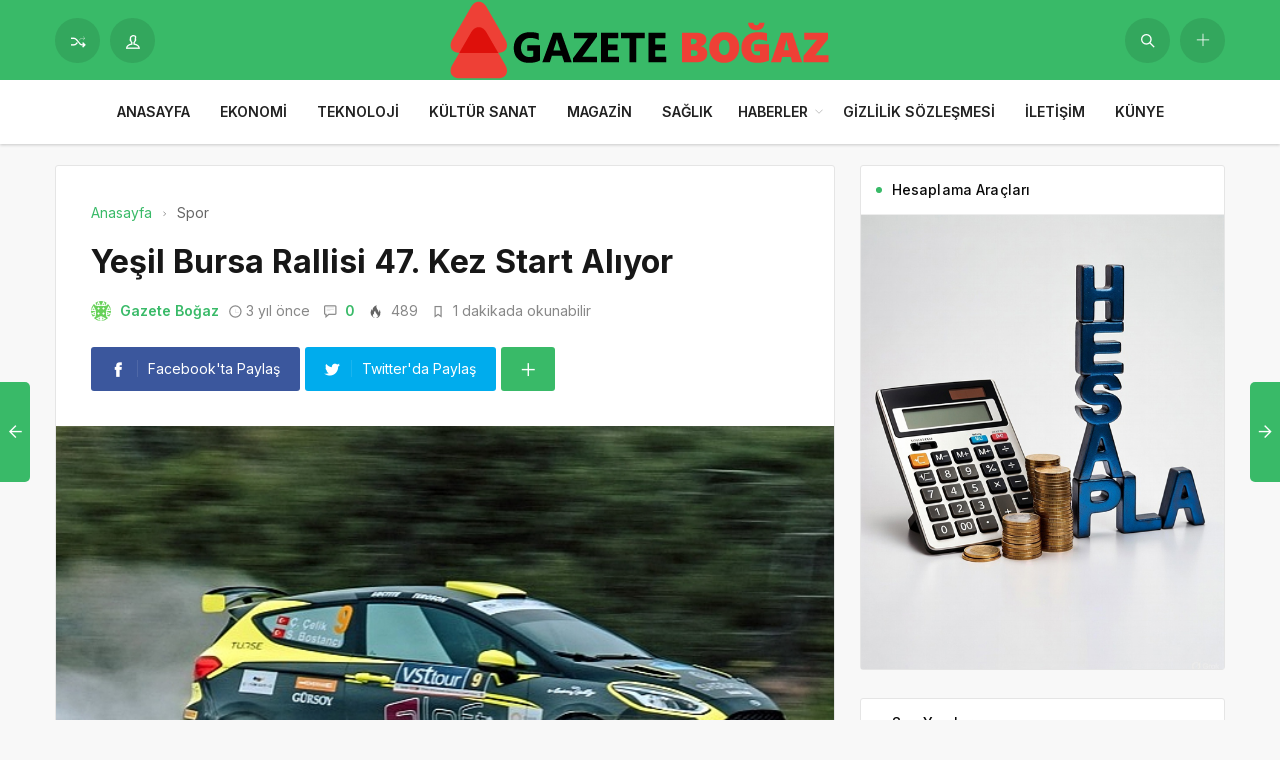

--- FILE ---
content_type: text/html; charset=UTF-8
request_url: https://gazetebogaz.com/yesil-bursa-rallisi-47-kez-start-aliyor/
body_size: 15187
content:
<!DOCTYPE html>
<html lang="tr">

<head>
	<meta http-equiv="X-UA-Compatible" content="IE=edge">
	<meta charset="UTF-8">
	<meta name="viewport" content="width=device-width, initial-scale=1.0" />
	<link rel="profile" href="https://gmpg.org/xfn/11">
	<meta name='robots' content='index, follow, max-image-preview:large, max-snippet:-1, max-video-preview:-1' />

	<!-- This site is optimized with the Yoast SEO plugin v26.6 - https://yoast.com/wordpress/plugins/seo/ -->
	<title>Yeşil Bursa Rallisi 47. Kez Start Alıyor - Gazete Boğaz</title>
	<link rel="canonical" href="https://gazetebogaz.com/yesil-bursa-rallisi-47-kez-start-aliyor/" />
	<meta property="og:locale" content="tr_TR" />
	<meta property="og:type" content="article" />
	<meta property="og:title" content="Yeşil Bursa Rallisi 47. Kez Start Alıyor - Gazete Boğaz" />
	<meta property="og:description" content="Petrol Ofisi Maxima 2023 Türkiye Ralli Şampiyonası ikinci yarışı olan Beydağ Int Yapı 47." />
	<meta property="og:url" content="https://gazetebogaz.com/yesil-bursa-rallisi-47-kez-start-aliyor/" />
	<meta property="og:site_name" content="Gazete Boğaz" />
	<meta property="article:published_time" content="2023-05-17T12:01:14+00:00" />
	<meta property="og:image" content="https://gazetebogaz.com/wp-content/uploads/2023/05/yesil-bursa-rallisi-47-kez-start-aliyor.jpg" />
	<meta property="og:image:width" content="633" />
	<meta property="og:image:height" content="375" />
	<meta property="og:image:type" content="image/png" />
	<meta name="author" content="Gazete Boğaz" />
	<meta name="twitter:card" content="summary_large_image" />
	<meta name="twitter:label1" content="Yazan:" />
	<meta name="twitter:data1" content="Gazete Boğaz" />
	<meta name="twitter:label2" content="Tahmini okuma süresi" />
	<meta name="twitter:data2" content="1 dakika" />
	<script type="application/ld+json" class="yoast-schema-graph">{"@context":"https://schema.org","@graph":[{"@type":"Article","@id":"https://gazetebogaz.com/yesil-bursa-rallisi-47-kez-start-aliyor/#article","isPartOf":{"@id":"https://gazetebogaz.com/yesil-bursa-rallisi-47-kez-start-aliyor/"},"author":{"name":"Gazete Boğaz","@id":"https://gazetebogaz.com/#/schema/person/148abba65a00b318ec203ba10a4dc3a7"},"headline":"Yeşil Bursa Rallisi 47. Kez Start Alıyor","datePublished":"2023-05-17T12:01:14+00:00","mainEntityOfPage":{"@id":"https://gazetebogaz.com/yesil-bursa-rallisi-47-kez-start-aliyor/"},"wordCount":265,"commentCount":0,"publisher":{"@id":"https://gazetebogaz.com/#organization"},"image":{"@id":"https://gazetebogaz.com/yesil-bursa-rallisi-47-kez-start-aliyor/#primaryimage"},"thumbnailUrl":"https://gazetebogaz.com/wp-content/uploads/2023/05/yesil-bursa-rallisi-47-kez-start-aliyor.jpg","articleSection":["Spor"],"inLanguage":"tr","potentialAction":[{"@type":"CommentAction","name":"Comment","target":["https://gazetebogaz.com/yesil-bursa-rallisi-47-kez-start-aliyor/#respond"]}]},{"@type":"WebPage","@id":"https://gazetebogaz.com/yesil-bursa-rallisi-47-kez-start-aliyor/","url":"https://gazetebogaz.com/yesil-bursa-rallisi-47-kez-start-aliyor/","name":"Yeşil Bursa Rallisi 47. Kez Start Alıyor - Gazete Boğaz","isPartOf":{"@id":"https://gazetebogaz.com/#website"},"primaryImageOfPage":{"@id":"https://gazetebogaz.com/yesil-bursa-rallisi-47-kez-start-aliyor/#primaryimage"},"image":{"@id":"https://gazetebogaz.com/yesil-bursa-rallisi-47-kez-start-aliyor/#primaryimage"},"thumbnailUrl":"https://gazetebogaz.com/wp-content/uploads/2023/05/yesil-bursa-rallisi-47-kez-start-aliyor.jpg","datePublished":"2023-05-17T12:01:14+00:00","breadcrumb":{"@id":"https://gazetebogaz.com/yesil-bursa-rallisi-47-kez-start-aliyor/#breadcrumb"},"inLanguage":"tr","potentialAction":[{"@type":"ReadAction","target":["https://gazetebogaz.com/yesil-bursa-rallisi-47-kez-start-aliyor/"]}]},{"@type":"ImageObject","inLanguage":"tr","@id":"https://gazetebogaz.com/yesil-bursa-rallisi-47-kez-start-aliyor/#primaryimage","url":"https://gazetebogaz.com/wp-content/uploads/2023/05/yesil-bursa-rallisi-47-kez-start-aliyor.jpg","contentUrl":"https://gazetebogaz.com/wp-content/uploads/2023/05/yesil-bursa-rallisi-47-kez-start-aliyor.jpg","width":633,"height":375,"caption":"yesil-bursa-rallisi-47-kez-start-aliyor.jpg"},{"@type":"BreadcrumbList","@id":"https://gazetebogaz.com/yesil-bursa-rallisi-47-kez-start-aliyor/#breadcrumb","itemListElement":[{"@type":"ListItem","position":1,"name":"Anasayfa","item":"https://gazetebogaz.com/"},{"@type":"ListItem","position":2,"name":"Yeşil Bursa Rallisi 47. Kez Start Alıyor"}]},{"@type":"WebSite","@id":"https://gazetebogaz.com/#website","url":"https://gazetebogaz.com/","name":"Gazete Boğaz","description":"Türkiye&#039;nin Gazetesi","publisher":{"@id":"https://gazetebogaz.com/#organization"},"potentialAction":[{"@type":"SearchAction","target":{"@type":"EntryPoint","urlTemplate":"https://gazetebogaz.com/?s={search_term_string}"},"query-input":{"@type":"PropertyValueSpecification","valueRequired":true,"valueName":"search_term_string"}}],"inLanguage":"tr"},{"@type":"Organization","@id":"https://gazetebogaz.com/#organization","name":"Gazete Boğaz","url":"https://gazetebogaz.com/","logo":{"@type":"ImageObject","inLanguage":"tr","@id":"https://gazetebogaz.com/#/schema/logo/image/","url":"https://gazetebogaz.com/wp-content/uploads/2022/09/gazete-bogaz-logo.png","contentUrl":"https://gazetebogaz.com/wp-content/uploads/2022/09/gazete-bogaz-logo.png","width":496,"height":312,"caption":"Gazete Boğaz"},"image":{"@id":"https://gazetebogaz.com/#/schema/logo/image/"}},{"@type":"Person","@id":"https://gazetebogaz.com/#/schema/person/148abba65a00b318ec203ba10a4dc3a7","name":"Gazete Boğaz","image":{"@type":"ImageObject","inLanguage":"tr","@id":"https://gazetebogaz.com/#/schema/person/image/","url":"https://secure.gravatar.com/avatar/2be4f98366ea3a7565ba7e36e77f0053bce2e6d3d178964487964f03e1886b86?s=96&d=identicon&r=g","contentUrl":"https://secure.gravatar.com/avatar/2be4f98366ea3a7565ba7e36e77f0053bce2e6d3d178964487964f03e1886b86?s=96&d=identicon&r=g","caption":"Gazete Boğaz"},"sameAs":["https://gazetebogaz.com"],"url":"https://gazetebogaz.com/author/gazetebogaz/"}]}</script>
	<!-- / Yoast SEO plugin. -->


<link rel="alternate" type="application/rss+xml" title="Gazete Boğaz &raquo; akışı" href="https://gazetebogaz.com/feed/" />
<link rel="alternate" type="application/rss+xml" title="Gazete Boğaz &raquo; yorum akışı" href="https://gazetebogaz.com/comments/feed/" />
<link rel="alternate" type="application/rss+xml" title="Gazete Boğaz &raquo; Yeşil Bursa Rallisi 47. Kez Start Alıyor yorum akışı" href="https://gazetebogaz.com/yesil-bursa-rallisi-47-kez-start-aliyor/feed/" />
<link rel="alternate" title="oEmbed (JSON)" type="application/json+oembed" href="https://gazetebogaz.com/wp-json/oembed/1.0/embed?url=https%3A%2F%2Fgazetebogaz.com%2Fyesil-bursa-rallisi-47-kez-start-aliyor%2F" />
<link rel="alternate" title="oEmbed (XML)" type="text/xml+oembed" href="https://gazetebogaz.com/wp-json/oembed/1.0/embed?url=https%3A%2F%2Fgazetebogaz.com%2Fyesil-bursa-rallisi-47-kez-start-aliyor%2F&#038;format=xml" />
<style id='wp-img-auto-sizes-contain-inline-css'>
img:is([sizes=auto i],[sizes^="auto," i]){contain-intrinsic-size:3000px 1500px}
/*# sourceURL=wp-img-auto-sizes-contain-inline-css */
</style>
<style id='wp-block-library-inline-css'>
:root{--wp-block-synced-color:#7a00df;--wp-block-synced-color--rgb:122,0,223;--wp-bound-block-color:var(--wp-block-synced-color);--wp-editor-canvas-background:#ddd;--wp-admin-theme-color:#007cba;--wp-admin-theme-color--rgb:0,124,186;--wp-admin-theme-color-darker-10:#006ba1;--wp-admin-theme-color-darker-10--rgb:0,107,160.5;--wp-admin-theme-color-darker-20:#005a87;--wp-admin-theme-color-darker-20--rgb:0,90,135;--wp-admin-border-width-focus:2px}@media (min-resolution:192dpi){:root{--wp-admin-border-width-focus:1.5px}}.wp-element-button{cursor:pointer}:root .has-very-light-gray-background-color{background-color:#eee}:root .has-very-dark-gray-background-color{background-color:#313131}:root .has-very-light-gray-color{color:#eee}:root .has-very-dark-gray-color{color:#313131}:root .has-vivid-green-cyan-to-vivid-cyan-blue-gradient-background{background:linear-gradient(135deg,#00d084,#0693e3)}:root .has-purple-crush-gradient-background{background:linear-gradient(135deg,#34e2e4,#4721fb 50%,#ab1dfe)}:root .has-hazy-dawn-gradient-background{background:linear-gradient(135deg,#faaca8,#dad0ec)}:root .has-subdued-olive-gradient-background{background:linear-gradient(135deg,#fafae1,#67a671)}:root .has-atomic-cream-gradient-background{background:linear-gradient(135deg,#fdd79a,#004a59)}:root .has-nightshade-gradient-background{background:linear-gradient(135deg,#330968,#31cdcf)}:root .has-midnight-gradient-background{background:linear-gradient(135deg,#020381,#2874fc)}:root{--wp--preset--font-size--normal:16px;--wp--preset--font-size--huge:42px}.has-regular-font-size{font-size:1em}.has-larger-font-size{font-size:2.625em}.has-normal-font-size{font-size:var(--wp--preset--font-size--normal)}.has-huge-font-size{font-size:var(--wp--preset--font-size--huge)}.has-text-align-center{text-align:center}.has-text-align-left{text-align:left}.has-text-align-right{text-align:right}.has-fit-text{white-space:nowrap!important}#end-resizable-editor-section{display:none}.aligncenter{clear:both}.items-justified-left{justify-content:flex-start}.items-justified-center{justify-content:center}.items-justified-right{justify-content:flex-end}.items-justified-space-between{justify-content:space-between}.screen-reader-text{border:0;clip-path:inset(50%);height:1px;margin:-1px;overflow:hidden;padding:0;position:absolute;width:1px;word-wrap:normal!important}.screen-reader-text:focus{background-color:#ddd;clip-path:none;color:#444;display:block;font-size:1em;height:auto;left:5px;line-height:normal;padding:15px 23px 14px;text-decoration:none;top:5px;width:auto;z-index:100000}html :where(.has-border-color){border-style:solid}html :where([style*=border-top-color]){border-top-style:solid}html :where([style*=border-right-color]){border-right-style:solid}html :where([style*=border-bottom-color]){border-bottom-style:solid}html :where([style*=border-left-color]){border-left-style:solid}html :where([style*=border-width]){border-style:solid}html :where([style*=border-top-width]){border-top-style:solid}html :where([style*=border-right-width]){border-right-style:solid}html :where([style*=border-bottom-width]){border-bottom-style:solid}html :where([style*=border-left-width]){border-left-style:solid}html :where(img[class*=wp-image-]){height:auto;max-width:100%}:where(figure){margin:0 0 1em}html :where(.is-position-sticky){--wp-admin--admin-bar--position-offset:var(--wp-admin--admin-bar--height,0px)}@media screen and (max-width:600px){html :where(.is-position-sticky){--wp-admin--admin-bar--position-offset:0px}}

/*# sourceURL=wp-block-library-inline-css */
</style><style id='global-styles-inline-css'>
:root{--wp--preset--aspect-ratio--square: 1;--wp--preset--aspect-ratio--4-3: 4/3;--wp--preset--aspect-ratio--3-4: 3/4;--wp--preset--aspect-ratio--3-2: 3/2;--wp--preset--aspect-ratio--2-3: 2/3;--wp--preset--aspect-ratio--16-9: 16/9;--wp--preset--aspect-ratio--9-16: 9/16;--wp--preset--color--black: #000000;--wp--preset--color--cyan-bluish-gray: #abb8c3;--wp--preset--color--white: #ffffff;--wp--preset--color--pale-pink: #f78da7;--wp--preset--color--vivid-red: #cf2e2e;--wp--preset--color--luminous-vivid-orange: #ff6900;--wp--preset--color--luminous-vivid-amber: #fcb900;--wp--preset--color--light-green-cyan: #7bdcb5;--wp--preset--color--vivid-green-cyan: #00d084;--wp--preset--color--pale-cyan-blue: #8ed1fc;--wp--preset--color--vivid-cyan-blue: #0693e3;--wp--preset--color--vivid-purple: #9b51e0;--wp--preset--gradient--vivid-cyan-blue-to-vivid-purple: linear-gradient(135deg,rgb(6,147,227) 0%,rgb(155,81,224) 100%);--wp--preset--gradient--light-green-cyan-to-vivid-green-cyan: linear-gradient(135deg,rgb(122,220,180) 0%,rgb(0,208,130) 100%);--wp--preset--gradient--luminous-vivid-amber-to-luminous-vivid-orange: linear-gradient(135deg,rgb(252,185,0) 0%,rgb(255,105,0) 100%);--wp--preset--gradient--luminous-vivid-orange-to-vivid-red: linear-gradient(135deg,rgb(255,105,0) 0%,rgb(207,46,46) 100%);--wp--preset--gradient--very-light-gray-to-cyan-bluish-gray: linear-gradient(135deg,rgb(238,238,238) 0%,rgb(169,184,195) 100%);--wp--preset--gradient--cool-to-warm-spectrum: linear-gradient(135deg,rgb(74,234,220) 0%,rgb(151,120,209) 20%,rgb(207,42,186) 40%,rgb(238,44,130) 60%,rgb(251,105,98) 80%,rgb(254,248,76) 100%);--wp--preset--gradient--blush-light-purple: linear-gradient(135deg,rgb(255,206,236) 0%,rgb(152,150,240) 100%);--wp--preset--gradient--blush-bordeaux: linear-gradient(135deg,rgb(254,205,165) 0%,rgb(254,45,45) 50%,rgb(107,0,62) 100%);--wp--preset--gradient--luminous-dusk: linear-gradient(135deg,rgb(255,203,112) 0%,rgb(199,81,192) 50%,rgb(65,88,208) 100%);--wp--preset--gradient--pale-ocean: linear-gradient(135deg,rgb(255,245,203) 0%,rgb(182,227,212) 50%,rgb(51,167,181) 100%);--wp--preset--gradient--electric-grass: linear-gradient(135deg,rgb(202,248,128) 0%,rgb(113,206,126) 100%);--wp--preset--gradient--midnight: linear-gradient(135deg,rgb(2,3,129) 0%,rgb(40,116,252) 100%);--wp--preset--font-size--small: 13px;--wp--preset--font-size--medium: 20px;--wp--preset--font-size--large: 36px;--wp--preset--font-size--x-large: 42px;--wp--preset--spacing--20: 0.44rem;--wp--preset--spacing--30: 0.67rem;--wp--preset--spacing--40: 1rem;--wp--preset--spacing--50: 1.5rem;--wp--preset--spacing--60: 2.25rem;--wp--preset--spacing--70: 3.38rem;--wp--preset--spacing--80: 5.06rem;--wp--preset--shadow--natural: 6px 6px 9px rgba(0, 0, 0, 0.2);--wp--preset--shadow--deep: 12px 12px 50px rgba(0, 0, 0, 0.4);--wp--preset--shadow--sharp: 6px 6px 0px rgba(0, 0, 0, 0.2);--wp--preset--shadow--outlined: 6px 6px 0px -3px rgb(255, 255, 255), 6px 6px rgb(0, 0, 0);--wp--preset--shadow--crisp: 6px 6px 0px rgb(0, 0, 0);}:where(.is-layout-flex){gap: 0.5em;}:where(.is-layout-grid){gap: 0.5em;}body .is-layout-flex{display: flex;}.is-layout-flex{flex-wrap: wrap;align-items: center;}.is-layout-flex > :is(*, div){margin: 0;}body .is-layout-grid{display: grid;}.is-layout-grid > :is(*, div){margin: 0;}:where(.wp-block-columns.is-layout-flex){gap: 2em;}:where(.wp-block-columns.is-layout-grid){gap: 2em;}:where(.wp-block-post-template.is-layout-flex){gap: 1.25em;}:where(.wp-block-post-template.is-layout-grid){gap: 1.25em;}.has-black-color{color: var(--wp--preset--color--black) !important;}.has-cyan-bluish-gray-color{color: var(--wp--preset--color--cyan-bluish-gray) !important;}.has-white-color{color: var(--wp--preset--color--white) !important;}.has-pale-pink-color{color: var(--wp--preset--color--pale-pink) !important;}.has-vivid-red-color{color: var(--wp--preset--color--vivid-red) !important;}.has-luminous-vivid-orange-color{color: var(--wp--preset--color--luminous-vivid-orange) !important;}.has-luminous-vivid-amber-color{color: var(--wp--preset--color--luminous-vivid-amber) !important;}.has-light-green-cyan-color{color: var(--wp--preset--color--light-green-cyan) !important;}.has-vivid-green-cyan-color{color: var(--wp--preset--color--vivid-green-cyan) !important;}.has-pale-cyan-blue-color{color: var(--wp--preset--color--pale-cyan-blue) !important;}.has-vivid-cyan-blue-color{color: var(--wp--preset--color--vivid-cyan-blue) !important;}.has-vivid-purple-color{color: var(--wp--preset--color--vivid-purple) !important;}.has-black-background-color{background-color: var(--wp--preset--color--black) !important;}.has-cyan-bluish-gray-background-color{background-color: var(--wp--preset--color--cyan-bluish-gray) !important;}.has-white-background-color{background-color: var(--wp--preset--color--white) !important;}.has-pale-pink-background-color{background-color: var(--wp--preset--color--pale-pink) !important;}.has-vivid-red-background-color{background-color: var(--wp--preset--color--vivid-red) !important;}.has-luminous-vivid-orange-background-color{background-color: var(--wp--preset--color--luminous-vivid-orange) !important;}.has-luminous-vivid-amber-background-color{background-color: var(--wp--preset--color--luminous-vivid-amber) !important;}.has-light-green-cyan-background-color{background-color: var(--wp--preset--color--light-green-cyan) !important;}.has-vivid-green-cyan-background-color{background-color: var(--wp--preset--color--vivid-green-cyan) !important;}.has-pale-cyan-blue-background-color{background-color: var(--wp--preset--color--pale-cyan-blue) !important;}.has-vivid-cyan-blue-background-color{background-color: var(--wp--preset--color--vivid-cyan-blue) !important;}.has-vivid-purple-background-color{background-color: var(--wp--preset--color--vivid-purple) !important;}.has-black-border-color{border-color: var(--wp--preset--color--black) !important;}.has-cyan-bluish-gray-border-color{border-color: var(--wp--preset--color--cyan-bluish-gray) !important;}.has-white-border-color{border-color: var(--wp--preset--color--white) !important;}.has-pale-pink-border-color{border-color: var(--wp--preset--color--pale-pink) !important;}.has-vivid-red-border-color{border-color: var(--wp--preset--color--vivid-red) !important;}.has-luminous-vivid-orange-border-color{border-color: var(--wp--preset--color--luminous-vivid-orange) !important;}.has-luminous-vivid-amber-border-color{border-color: var(--wp--preset--color--luminous-vivid-amber) !important;}.has-light-green-cyan-border-color{border-color: var(--wp--preset--color--light-green-cyan) !important;}.has-vivid-green-cyan-border-color{border-color: var(--wp--preset--color--vivid-green-cyan) !important;}.has-pale-cyan-blue-border-color{border-color: var(--wp--preset--color--pale-cyan-blue) !important;}.has-vivid-cyan-blue-border-color{border-color: var(--wp--preset--color--vivid-cyan-blue) !important;}.has-vivid-purple-border-color{border-color: var(--wp--preset--color--vivid-purple) !important;}.has-vivid-cyan-blue-to-vivid-purple-gradient-background{background: var(--wp--preset--gradient--vivid-cyan-blue-to-vivid-purple) !important;}.has-light-green-cyan-to-vivid-green-cyan-gradient-background{background: var(--wp--preset--gradient--light-green-cyan-to-vivid-green-cyan) !important;}.has-luminous-vivid-amber-to-luminous-vivid-orange-gradient-background{background: var(--wp--preset--gradient--luminous-vivid-amber-to-luminous-vivid-orange) !important;}.has-luminous-vivid-orange-to-vivid-red-gradient-background{background: var(--wp--preset--gradient--luminous-vivid-orange-to-vivid-red) !important;}.has-very-light-gray-to-cyan-bluish-gray-gradient-background{background: var(--wp--preset--gradient--very-light-gray-to-cyan-bluish-gray) !important;}.has-cool-to-warm-spectrum-gradient-background{background: var(--wp--preset--gradient--cool-to-warm-spectrum) !important;}.has-blush-light-purple-gradient-background{background: var(--wp--preset--gradient--blush-light-purple) !important;}.has-blush-bordeaux-gradient-background{background: var(--wp--preset--gradient--blush-bordeaux) !important;}.has-luminous-dusk-gradient-background{background: var(--wp--preset--gradient--luminous-dusk) !important;}.has-pale-ocean-gradient-background{background: var(--wp--preset--gradient--pale-ocean) !important;}.has-electric-grass-gradient-background{background: var(--wp--preset--gradient--electric-grass) !important;}.has-midnight-gradient-background{background: var(--wp--preset--gradient--midnight) !important;}.has-small-font-size{font-size: var(--wp--preset--font-size--small) !important;}.has-medium-font-size{font-size: var(--wp--preset--font-size--medium) !important;}.has-large-font-size{font-size: var(--wp--preset--font-size--large) !important;}.has-x-large-font-size{font-size: var(--wp--preset--font-size--x-large) !important;}
/*# sourceURL=global-styles-inline-css */
</style>

<style id='classic-theme-styles-inline-css'>
/*! This file is auto-generated */
.wp-block-button__link{color:#fff;background-color:#32373c;border-radius:9999px;box-shadow:none;text-decoration:none;padding:calc(.667em + 2px) calc(1.333em + 2px);font-size:1.125em}.wp-block-file__button{background:#32373c;color:#fff;text-decoration:none}
/*# sourceURL=/wp-includes/css/classic-themes.min.css */
</style>
<link rel='stylesheet' id='sp-style-css' href='https://gazetebogaz.com/wp-content/themes/spixer/assets/css/style.css' media='all' />
<link rel="https://api.w.org/" href="https://gazetebogaz.com/wp-json/" /><link rel="alternate" title="JSON" type="application/json" href="https://gazetebogaz.com/wp-json/wp/v2/posts/45938" /><meta name="generator" content="WordPress 6.9" />
<link rel='shortlink' href='https://gazetebogaz.com/?p=45938' />

					<meta property="og:locale" content="tr_TR" />
					<meta property="og:site_name" content="Gazete Boğaz" />
					<meta property="og:type" content="article" />
					<meta property="og:url" content="https://gazetebogaz.com/yesil-bursa-rallisi-47-kez-start-aliyor/" />
					<meta property="og:title" content="Yeşil Bursa Rallisi 47. Kez Start Alıyor" />
					<meta property="og:description" content="Petrol Ofisi Maxima 2023 Türkiye Ralli Şampiyonası ikinci yarışı olan Beydağ Int Yapı 47." />
					<meta property="article:published_time" content="2023-05-17T12:01:14+03:00" />
					<meta property="article:section" content="Spor" />
				<meta property="og:image" content="https://gazetebogaz.com/wp-content/uploads/2023/05/yesil-bursa-rallisi-47-kez-start-aliyor.jpg" />
				<script type='application/ld+json'>
					{"@context":"http:\/\/schema.org","@type":"Article","publisher":{"@type":"Organization","url":"https:\/\/gazetebogaz.com","name":"Gazete Bo\u011faz","logo":{"@type":"ImageObject","url":"https:\/\/gazetebogaz.com\/wp-content\/uploads\/2022\/09\/gazete-bogaz-logo.png"}},"headline":"Ye\u015fil Bursa Rallisi 47. Kez Start Al\u0131yor","author":{"@type":"Person","name":"Gazete Bo\u011faz"},"datePublished":"2023-05-17T12:01:14+03:00","image":{"@type":"ImageObject","url":"https:\/\/gazetebogaz.com\/wp-content\/uploads\/2023\/05\/yesil-bursa-rallisi-47-kez-start-aliyor.jpg"},"dateModified":"2023-05-17T12:01:14+03:00","mainEntityOfPage":"https:\/\/gazetebogaz.com\/yesil-bursa-rallisi-47-kez-start-aliyor\/","url":"https:\/\/gazetebogaz.com\/yesil-bursa-rallisi-47-kez-start-aliyor\/","description":"Petrol Ofisi Maxima 2023 T\u00fcrkiye Ralli \u015eampiyonas\u0131 ikinci yar\u0131\u015f\u0131 olan Beyda\u011f Int Yap\u0131 47."}				</script>
			<!-- Google tag (gtag.js) -->
<script async src="https://www.googletagmanager.com/gtag/js?id=G-CK9MCJMEQE"></script>
<script>
  window.dataLayer = window.dataLayer || [];
  function gtag(){dataLayer.push(arguments);}
  gtag('js', new Date());

  gtag('config', 'G-CK9MCJMEQE');
</script><script>
			var connection = navigator.connection || navigator.mozConnection || navigator.webkitConnection;
			if ( typeof connection != 'undefined' && (/\slow-2g|2g/.test(connection.effectiveType))) {
				console.warn( 'Slow Connection Google Fonts Disabled' );
			}
			else {
				WebFontConfig ={
					google:{
						families: ['Inter:regular,500,600,700:latin&display=swap', '', ''],
						
					}
				};

				(function(){
					var wf   = document.createElement('script');
					wf.src   = '//ajax.googleapis.com/ajax/libs/webfont/1.6.26/webfont.js';
					wf.type  = 'text/javascript';
					wf.defer = 'true';
					var s = document.getElementsByTagName('script')[0];
					s.parentNode.insertBefore(wf, s);
				})();
		
			}

			</script>
<meta http-equiv='x-dns-prefetch-control' content='on'>
<link rel='dns-prefetch' href='//ajax.googleapis.com' />
<link rel='dns-prefetch' href='//fonts.googleapis.com' />
<link rel='dns-prefetch' href='//fonts.gstatic.com' />
<link rel='dns-prefetch' href='//cdnjs.cloudflare.com' />
<link rel='dns-prefetch' href='//s.gravatar.com' />
<link rel='dns-prefetch' href='//www.google-analytics.com' />
<link rel='preload' as='style' href='https://gazetebogaz.com/wp-content/themes/spixer/assets/css/style.css' />
<link rel='preload' as='font' href='https://gazetebogaz.com/wp-content/themes/spixer/assets/fonts/themify.woff' type='font/woff' crossorigin='anonymous' />
<link rel="icon" href="https://gazetebogaz.com/wp-content/uploads/2022/09/gazete-bogaz-fav-150x150.png" sizes="32x32" />
<link rel="icon" href="https://gazetebogaz.com/wp-content/uploads/2022/09/gazete-bogaz-fav-300x300.png" sizes="192x192" />
<link rel="apple-touch-icon" href="https://gazetebogaz.com/wp-content/uploads/2022/09/gazete-bogaz-fav-300x300.png" />
<meta name="msapplication-TileImage" content="https://gazetebogaz.com/wp-content/uploads/2022/09/gazete-bogaz-fav-300x300.png" />
<style type="text/css">

					.sp_header_3 .sp_header-top {
    border-bottom: 0px;
}
				

					.spixer-cat-4 .slider-categories a, .sp_module-categories .cat-item-4.cat-item a:before, .sp_module-categories .cat-item-4.cat-item span
					{background-color: #8224e3}
					
					.sp_module-categories2 .cat-item-4.cat-item a {color: #fff}
					.sp_module-categories2 .cat-item-4.cat-item
					{background-color: #8224e3; border-color: #8224e3;color:#fff}
					
					.spixer-cat-6 .slider-categories a, .sp_module-categories .cat-item-6.cat-item a:before, .sp_module-categories .cat-item-6.cat-item span
					{background-color: #dd3333}
					
					.sp_module-categories2 .cat-item-6.cat-item a {color: #fff}
					.sp_module-categories2 .cat-item-6.cat-item
					{background-color: #dd3333; border-color: #dd3333;color:#fff}
					
					.spixer-cat-7 .slider-categories a, .sp_module-categories .cat-item-7.cat-item a:before, .sp_module-categories .cat-item-7.cat-item span
					{background-color: #33e0c3}
					
					.sp_module-categories2 .cat-item-7.cat-item a {color: #fff}
					.sp_module-categories2 .cat-item-7.cat-item
					{background-color: #33e0c3; border-color: #33e0c3;color:#fff}
					body#is-boxed-or-is-framed{ background: #f1f1f1 url(https://gazetebogaz.com/wp-content/themes/spixer/admin/assets/images/patterns/pattern-10.png); }

					.sp_footer {
						background-color: #141414;
						background-repeat:;
						background-attachment:;
						background-position:;
						background-image:url();
						background-size:;
					}
				

					body, textarea, button, input
					{font-family: "Inter", sans-serif !important;} 
					
					
</style>
		<style id="wp-custom-css">
			.sp_entry-content a {
color: #0697f0;
}		</style>
		</head>

<body data-rsssl=1 class="wp-singular post-template-default single single-post postid-45938 single-format-standard wp-theme-spixer">
				<div id="loader">
			<div class="lds-roller"><div></div><div></div><div></div><div></div><div></div><div></div><div></div><div></div></div>
		</div>
		
	<div class="site-wrapper site--wide">
		<header id="sp-header" class="sp_header sp_header_3 container_boxed ">
			<div class="sp_header-top">
				<div class="container flex-container">
					<div class="sp_header-top-left">
						<a class="btn_shadow" href="https://gazetebogaz.com/?random"><i class="ti-control-shuffle"></i></a>
													<button class="btn_shadow sp_lrp-button"><i class="ti-user"></i></button>
	<div id="login-register-password">
		<button class="sp_lrp-close"><i class="ti-close"></i></button>
	<div class="sp-lrp">

	
	<ul class="sp_nav-tabs" role="tablist">
		<li role="presentation" class="active"><a href="#tab1_login" aria-controls="tab1_login" role="tab" data-toggle="tab">Giriş Yap</a></li>
				<li role="presentation"><a href="#tab3_login" aria-controls="tab3_login" role="tab" data-toggle="tab">Unuttum</a></li>
	</ul>
	<div class="tab_container_login">
		<div role="tabpanel" class="sp_tab-pane active" id="tab1_login">

			
			<h3>Hesabın var mı?</h3>
			<p>Giriş yap veya kayıt ol! Çok hızlı &amp; <em>ücretsiz!</em></p>

			
			<form method="post" action="https://gazetebogaz.com/wp-login.php" class="wp-user-form">
				<div class="username">
					<label for="user_login">Kullanıcı Adı</label>
					<input type="text" name="log" value="" size="20" id="user_login" tabindex="11" />
				</div>
				<div class="password">
					<label for="user_pass">Şifre</label>
					<input type="password" name="pwd" value="" size="20" id="user_pass" tabindex="12" />
				</div>
				<div class="login_fields">
					<div class="rememberme">
						<label for="rememberme">
							<input type="checkbox" name="rememberme" value="forever" checked="checked" id="rememberme" tabindex="13" /> Beni Hatırla						</label>
					</div>
										<input type="submit" name="user-submit" value="Giriş Yap" tabindex="14" class="user-submit" />
					<input type="hidden" name="redirect_to" value="/yesil-bursa-rallisi-47-kez-start-aliyor/" />
					<input type="hidden" name="user-cookie" value="1" />
				</div>
			</form>
		</div>
				<div role="tabpanel" class="sp_tab-pane" id="tab3_login">
			<h3>Bir şey mi Unuttun?</h3>
			<p>Şifrenizi sıfırlamak için kullanıcı adınızı veya e-posta adresinizi girin.</p>
			<form method="post" action="https://gazetebogaz.com/wp-login.php?action=lostpassword" class="wp-user-form">
				<div class="username">
					<label for="user_login" class="hide">Kullanıcı adı veya e-posta adresi</label>
					<input type="text" name="user_login" value="" size="20" id="user_login" tabindex="1001" />
				</div>
				<div class="login_fields">
										<input type="submit" name="user-submit" value="Şifremi Sıfırla" class="user-submit" tabindex="1002" />
										<input type="hidden" name="redirect_to" value="/yesil-bursa-rallisi-47-kez-start-aliyor/?reset=true" />
					<input type="hidden" name="user-cookie" value="1" />
				</div>
			</form>
		</div>
	</div>

	
</div>

</div>
											</div>
					<div class="sp_logo_new">
					<div class="sp_logo"><a href="https://gazetebogaz.com"><img loading="lazy" width="388" height="102" src="https://gazetebogaz.com/wp-content/uploads/2022/09/gazete-bogaz-logo.png" alt="Gazete Boğaz"/></a></div>					</div>
					<div class="sp_header-top-right">
						<button class="search-button btn_shadow" aria-label="Gönder"><i class="ti-search"></i></button>
						<div class="header-login-btn hidden-desktop">
					<button class="sp_lrp-button"><i class="ti-user"></i> <span class="hidden-mobile">Giriş Yap</span></button>
	<div id="login-register-password">
		<button class="sp_lrp-close"><i class="ti-close"></i></button>
		<div class="sp-lrp">

			
				<ul class="sp_nav-tabs" role="tablist">
					<li role="presentation" class="active"><a href="#tab1_login" aria-controls="tab1_login" role="tab" data-toggle="tab">Giriş Yap</a></li>
										<li role="presentation"><a href="#tab3_login" aria-controls="tab3_login" role="tab" data-toggle="tab">Unuttum</a></li>
				</ul>
				<div class="tab_container_login">
				
					<div role="tabpanel" class="sp_tab-pane active" id="tab1_login">

						
						<h3>Hesabın var mı?</h3>
						<p>Giriş yap veya kayıt ol! Çok hızlı &amp; <em>ücretsiz!</em></p>

						
						<form method="post" action="https://gazetebogaz.com/wp-login.php" class="wp-user-form">
							<div class="username">
								<label for="user_login">Kullanıcı Adı</label>
								<input type="text" name="log" value="" size="20" id="user_login" tabindex="11" />
							</div>
							<div class="password">
								<label for="user_pass">Şifre</label>
								<input type="password" name="pwd" value="" size="20" id="user_pass" tabindex="12" />
							</div>
							<div class="login_fields">
								<div class="rememberme">
									<label for="rememberme">
										<input type="checkbox" name="rememberme" value="forever" checked="checked" id="rememberme" tabindex="13" /> Beni Hatırla									</label>
								</div>
																<input type="submit" name="user-submit" value="Giriş Yap" tabindex="14" class="user-submit" />
								<input type="hidden" name="redirect_to" value="/yesil-bursa-rallisi-47-kez-start-aliyor/" />
								<input type="hidden" name="user-cookie" value="1" />
							</div>
						</form>
					</div>
					
										
					<div role="tabpanel" class="sp_tab-pane" id="tab3_login">
						<h3>Bir şey mi Unuttun?</h3>
						<p>Şifrenizi sıfırlamak için kullanıcı adınızı veya e-posta adresinizi girin.</p>
						<form method="post" action="https://gazetebogaz.com/wp-login.php?action=lostpassword" class="wp-user-form">
							<div class="username">
								<label for="user_login7" class="hide">Kullanıcı adı veya e-posta adresi</label>
								<input type="text" name="user_login" value="" size="20" id="user_login7" tabindex="1001" />
							</div>
							<div class="login_fields">
																<input type="submit" name="user-submit" value="Şifremi Sıfırla" class="user-submit" tabindex="1002" />
																<input type="hidden" name="redirect_to" value="/yesil-bursa-rallisi-47-kez-start-aliyor/?reset=true" />
								<input type="hidden" name="user-cookie" value="1" />
							</div>
						</form>
					</div>
				</div>

			
		</div>
	</div>
				</div>	
						<button class="sp_menu-drawer-button"><span></span><span></span><span></span></button>
						<a class="submit_post_btn" href="https://gazetebogaz.com/yazi-ekle/"><span>Yazı Gönder</span></a>					</div>
				</div>
			</div>
			<div class="sp_header-bottom nav_light">
				<div class="container">
				<div class="flex-container header_bottom">

					<button class="sp_menu-drawer-button"><span></span><span></span><span></span></button>
											<div class="sp_header-bottom-menu"><ul id="menu-header" class="menu"><li id="menu-item-1016" class="menu-item menu-item-type-custom menu-item-object-custom menu-item-home menu-item-1016"><a href="https://gazetebogaz.com">Anasayfa</a></li>
<li id="menu-item-1035" class="menu-item menu-item-type-taxonomy menu-item-object-category menu-item-1035"><a href="https://gazetebogaz.com/ekonomi/">Ekonomi</a></li>
<li id="menu-item-1042" class="menu-item menu-item-type-taxonomy menu-item-object-category menu-item-1042"><a href="https://gazetebogaz.com/teknoloji/">Teknoloji</a></li>
<li id="menu-item-1038" class="menu-item menu-item-type-taxonomy menu-item-object-category menu-item-1038"><a href="https://gazetebogaz.com/kultur-sanat/">Kültür Sanat</a></li>
<li id="menu-item-1039" class="menu-item menu-item-type-taxonomy menu-item-object-category menu-item-1039"><a href="https://gazetebogaz.com/magazin/">Magazin</a></li>
<li id="menu-item-1040" class="menu-item menu-item-type-taxonomy menu-item-object-category menu-item-1040"><a href="https://gazetebogaz.com/saglik/">Sağlık</a></li>
<li id="menu-item-1037" class="menu-item menu-item-type-taxonomy menu-item-object-category menu-item-has-children menu-item-1037"><a href="https://gazetebogaz.com/haberler/">Haberler</a>
<ul class="sub-menu">
	<li id="menu-item-1041" class="menu-item menu-item-type-taxonomy menu-item-object-category current-post-ancestor current-menu-parent current-post-parent menu-item-1041"><a href="https://gazetebogaz.com/spor/">Spor</a></li>
	<li id="menu-item-1034" class="menu-item menu-item-type-taxonomy menu-item-object-category menu-item-1034"><a href="https://gazetebogaz.com/egitim/">Eğitim</a></li>
	<li id="menu-item-1036" class="menu-item menu-item-type-taxonomy menu-item-object-category menu-item-1036"><a href="https://gazetebogaz.com/gundem/">Gündem</a></li>
</ul>
</li>
<li id="menu-item-86762" class="menu-item menu-item-type-post_type menu-item-object-page menu-item-privacy-policy menu-item-86762"><a rel="privacy-policy" href="https://gazetebogaz.com/gizlilik-sozlesmesi/">Gizlilik Sözleşmesi</a></li>
<li id="menu-item-86763" class="menu-item menu-item-type-post_type menu-item-object-page menu-item-86763"><a href="https://gazetebogaz.com/iletisim/">İletişim</a></li>
<li id="menu-item-86764" class="menu-item menu-item-type-post_type menu-item-object-page menu-item-86764"><a href="https://gazetebogaz.com/kunye/">Künye</a></li>
</ul></div>									</div>
				</div>
			</div>
		</header>
						<div class="sp_search-area">
			<form method="get" id="searchform" class="searchform" action="https://gazetebogaz.com/">
				<span class="screen-reader-text">Arama</span>
				<input placeholder="Aradığınız kelimeyi yazın ve entera basın" type="text" value="" name="s">
				<button class="sp_search-button" aria-label="Gönder" type="submit"><i class="ti-search"></i></button>
			</form>
			<button class="sp_search-close" aria-label="Kapat"><i class="ti-close"></i></button>
		</div>
<main role="main">
	<div class="main-wrapper no-p-mob">
		<div class="container flex-container sp_has-sidebar">
		<div id="content">
		<div class="sp_content">
			<div class="sp_prev_post">&laquo; <a href="https://gazetebogaz.com/fenerbahce-trabzonspor-derbisinin-heyecani-bein-sports-ekranlarinda/" rel="prev">Fenerbahçe-Trabzonspor derbisinin heyecanı beIN SPORTS ekranlarında</a></div> 
			<div class="sp_block border-all sp_entry">
				<article id="post-45938" class="post-45938 post type-post status-publish format-standard has-post-thumbnail category-spor">
										<header class="sp_entry-header">
	<ol class='sp_breadcrumb' itemscope itemtype='http://schema.org/BreadcrumbList'><li itemprop="itemListElement" itemscope itemtype="http://schema.org/ListItem" class="root"><a rel="v:url" itemprop="item" href="https://gazetebogaz.com"><span itemprop="name">Anasayfa</span></a><meta itemprop="position" content="1" /></li><li itemprop="itemListElement" itemscope
      itemtype="http://schema.org/ListItem"><a href="https://gazetebogaz.com/spor/" rel="v:url" itemprop="item"><span itemprop="name">Spor</span></a><meta itemprop="position" content="2" /></li><li itemprop='itemListElement' itemscope
				itemtype='http://schema.org/ListItem'><a href="https://gazetebogaz.com/yesil-bursa-rallisi-47-kez-start-aliyor/" rel="bookmark" itemprop="item"><span itemprop="name">Yeşil Bursa Rallisi 47. Kez Start Alıyor</span></a><meta itemprop='position' content='3' /></li></ol>	<h1 class="title">Yeşil Bursa Rallisi 47. Kez Start Alıyor</h1>		<div class="sp_entry-meta">
			<div class="sp_entry-meta-left"><span class="vcard entry-author author"><img alt='' src='https://secure.gravatar.com/avatar/2a539d6520266b56c3b0c525b9e6128858baeccb5ee9b694a2906e123c8d6dd3?s=20&#038;d=identicon&#038;r=g' srcset='https://secure.gravatar.com/avatar/2a539d6520266b56c3b0c525b9e6128858baeccb5ee9b694a2906e123c8d6dd3?s=40&#038;d=identicon&#038;r=g 2x' class='avatar avatar-20 photo' height='20' width='20' decoding='async'/> <a class="fn" rel="author" href="https://gazetebogaz.com/author/gazetebogaz/">Gazete Boğaz</a></span><span class="date post_date entry-time" content="2023-05-17T12:01:14+03:00"><i class="ti-time"></i>3 yıl&nbsp;önce</span>					<span><i class="ti-comment-alt"></i> <a href="#respond">0</a></span>
										<span><div data-view-count="489" kez okundu" class="sp_post-views sp_unknow"><svg xmlns="http://www.w3.org/2000/svg" xmlns:xlink="http://www.w3.org/1999/xlink" version="1.1" id="Layer_1" x="0px" y="0px" viewBox="0 0 511.269 511.269" style="enable-background:new 0 0 511.269 511.269;" xml:space="preserve"><path style="fill: #000000;" d="M140.367,465.067C116.9,438.4,93.434,410.667,78.5,377.6c-14.933-35.2-19.2-75.733-11.733-114.133  s24.533-74.667,49.067-105.6c-2.133,26.667,7.467,54.4,25.6,74.667c-10.667-51.2,6.4-106.667,40.533-147.2S263.034,18.133,312.1,0  c-24.533,25.6-27.733,66.133-18.133,100.267c9.6,34.133,29.867,64,48,94.933c18.133,30.933,35.2,62.933,36.267,98.133  c9.6-18.133,20.267-36.267,26.667-56.533c6.4-20.267,9.6-41.6,4.267-61.867c19.2,23.467,29.867,46.933,35.2,76.8  c5.333,29.867,4.267,60.8,1.067,90.667c-4.267,33.067-12.8,67.2-30.933,94.933c-21.333,33.067-55.467,56.533-92.8,69.333  C255.567,518.4,190.5,508.8,140.367,465.067z"/><path style="fill:#FFD15C;" d="M221.434,504.533C308.9,538.667,395.3,435.2,347.3,355.2c0-1.067-1.067-1.067-1.067-2.133  c4.267,43.733-6.4,75.733-26.667,93.867c10.667-25.6,3.2-55.467-9.6-81.067c-12.8-24.533-30.933-46.933-44.8-70.4  c-13.867-24.533-24.533-52.267-18.133-80c-25.6,19.2-43.733,48-51.2,78.933c-7.467,30.933-3.2,65.067,10.667,93.867  c-16-11.733-27.733-30.933-28.8-51.2c-17.067,20.267-27.733,46.933-26.667,73.6C151.034,452.267,184.1,489.6,221.434,504.533z"/><g></g><g></g><g></g><g></g><g></g><g></g><g></g><g></g><g></g><g></g><g></g><g></g><g></g><g></g><g></g></svg> 489</div></span>
										
					<span class="minutes-read"><i class="ti-bookmark"></i> 1&nbsp;dakikada okunabilir</span>			
				</div>			
		</div>
	<div id="share" class="sp_post-share share_post_style_1">
		<div class="share_item">
			<a class="bg-facebook" target="popup" onclick="window.open('http://www.facebook.com/sharer/sharer.php?u=https://gazetebogaz.com/yesil-bursa-rallisi-47-kez-start-aliyor/', 'popupwindow', 'scrollbars=yes,width=550,height=520');return true">
				<i class="ti-facebook"></i>
				<span>Facebook'ta Paylaş</span>
			</a>
		</div>
		<div class="share_item">
			<a class="bg-twitter" target="popup" onclick="window.open('http://www.twitter.com/intent/tweet?text=Yeşil Bursa Rallisi 47. Kez Start Alıyor via https://gazetebogaz.com/yesil-bursa-rallisi-47-kez-start-aliyor/', 'popupwindow', 'scrollbars=yes,width=550,height=520');return true">
				<i class="ti-twitter-alt"></i>
				<span>Twitter'da Paylaş</span>
			</a>
		</div>
		<div class="share_item share_more">
			<a class="btn-primary">
				<i class="ti-plus"></i>
			</a>
		</div>
		<div class="share_more_x">
			<div class="share_item">
				<a class="bg-pinterest" target="popup" onclick="window.open('https://pinterest.com/pin/create/button/?url=&media=&description=https://gazetebogaz.com/yesil-bursa-rallisi-47-kez-start-aliyor/', 'popupwindow', 'scrollbars=yes,width=550,height=520');return true">
				<i class="ti-pinterest-alt"></i>
				<span class="screen-reader-text">Pinterest</span>
			</a>
			</div>
			<div class="share_item">
				<a class="bg-reddit" target="popup" onclick="window.open('https://reddit.com/submit?url=https://gazetebogaz.com/yesil-bursa-rallisi-47-kez-start-aliyor/&title=Yeşil Bursa Rallisi 47. Kez Start Alıyor', 'popupwindow', 'scrollbars=yes,width=550,height=520');return true">
				<i class="ti-reddit"></i>
				<span class="screen-reader-text">Reddit</span>
			</a>
			</div>
			<div class="share_item">
				<a class="bg-whatsapp" href="whatsapp://send?text=https://gazetebogaz.com/yesil-bursa-rallisi-47-kez-start-aliyor/">
				<i class="ti-whatsapp"></i>
				<span class="screen-reader-text">Whatsapp</span>
			</a>
			</div>
			<div class="share_item">
				<a class="bg-telegram" target="popup" onclick="window.open('https://telegram.me/share/url?url=https://gazetebogaz.com/yesil-bursa-rallisi-47-kez-start-aliyor/', 'popupwindow', 'scrollbars=yes,width=550,height=520');return true">
				<i class="ti-telegram"></i>
				<span class="screen-reader-text">Telegram</span>
			</a>
			</div>
		</div>

</div></header>					<div class="sp_entry-thumb"><img width="633" height="375" src="[data-uri]" class="attachment-post-thumbnail size-post-thumbnail sp-lazy wp-post-image" alt="yesil-bursa-rallisi-47-kez-start-aliyor.jpg" decoding="async" fetchpriority="high" data-src="https://gazetebogaz.com/wp-content/uploads/2023/05/yesil-bursa-rallisi-47-kez-start-aliyor.jpg" /></div>					<div class="sp_entry-content">
	<p>Petrol Ofisi Maxima 2023 Türkiye Ralli Şampiyonası ikinci yarışı olan Beydağ Int Yapı 47.Yeşil Bursa Rallisi, 77 otomobil ve 154 sporcunun katılımıyla 19-21 Mayıs tarihlerinde Bursa’da gerçekleştiriliyor. Bursa Otomobil Sporları Spor Kulübü (BOSSEK) tarafından düzenlenen ralli 19 Mayıs Cuma akşamı 20.00’da Sheraton Bursa önünde gerçekleştirilecek olan start seremonisi ile başlayacak rallide, ekipler iki gün boyunca toplam uzunluğu 470 km. olan asfalt zeminli parkurda 10 özel etapta mücadele edecekler.</p>
<p>34 ulusal ekibin haricinde, 34 Erkan Bodur TOSFED Ralli Kupası ve 7 historic ralli katılımcısının yer aldığı rallinin ilk günü 20 Mayıs Cumartesi günü saat 09.30’da Bursa Büyükşehir Belediyesi Stadı Otoparkı’nda yer alan servis alanından başlayacak. İlk gün; Delice, Sırma ve Dağakça etaplarının ikişer kez geçilmesinin ardından saat 19.08’den itibaren sona erecek. Rallinin ikinci günü 21 Mayıs Pazar saat 09.00’da başlarken, Hüseyinalan ve Soğukpınar etapları ikişer kez geçildikten sonra saat 16.15’te Aloft Hotel Bursa önündeki finiş podyumunda son bulacak.</p>
<p>Yeşil Bursa Rallisi öncesinde Ümit Can Özdemir 29 puanla lider durumda yer alırken, onu 23 puanla Burak Çukurova ve 17 puanla Kağan Karamanoğlu takip ediyor. Markalarda Castrol Ford Team Türkiye ve Takımlarda GP Garage My Team lider durumda yer alırken, historic ralli klasmanında Kerim Tar ve Erkan Bodur TOSFED Ralli Kupası’nda ise Kemal Çetinkaya ilk sırada.</p>
<p> </p>
<p>Kaynak: (BYZHA) Beyaz Haber Ajansı</p>
		<a href="#respond" class="btn btn-primary">Bir Cevap Yaz</a>
	</div>
	<div class="sp_entry-footer border-top">
			</div>
				</article>
			</div>
			<div id="post-nav" class="navigation">
			<div class="nav-box previous">
			<span class="icon">
				<i class="ti-arrow-left"></i>
			</span>
			<div class="nav-content">
				<a href="https://gazetebogaz.com/fenerbahce-trabzonspor-derbisinin-heyecani-bein-sports-ekranlarinda/" rel="prev"><img width="90" height="90" src="[data-uri]" class="attachment-100x90 size-100x90 sp-lazy wp-post-image" alt="fenerbahce-trabzonspor-derbisinin-heyecani-bein-sports-ekranlarinda.jpg" decoding="async" data-src="https://gazetebogaz.com/wp-content/uploads/2023/05/fenerbahce-trabzonspor-derbisinin-heyecani-bein-sports-ekranlarinda-150x150.jpg" />  <span>Önceki Yazı</span> <span class='box-title'>Fenerbahçe-Trabzonspor derbisinin heyecanı beIN SPORTS ekranlarında</span></a> 
			</div>
		</div>
			<div class="nav-box next">
			<span class="icon">
				<i class="ti-arrow-right"></i>
			</span>
			<div class="nav-content">
				<a href="https://gazetebogaz.com/tff-baskani-buyukeksi-akademi-ziyaretlerine-yukatel-kayserispor-ile-devam-etti/" rel="next"><img width="90" height="90" src="[data-uri]" class="attachment-100x90 size-100x90 sp-lazy wp-post-image" alt="tff-baskani-buyukeksi-akademi-ziyaretlerine-yukatel-kayserispor-ile-devam-etti.jpg" decoding="async" data-src="https://gazetebogaz.com/wp-content/uploads/2023/05/tff-baskani-buyukeksi-akademi-ziyaretlerine-yukatel-kayserispor-ile-devam-etti-150x150.jpg" />  <span>Sonraki Yazılar</span> <span class='box-title'>TFF Başkanı Büyükekşi Akademi Ziyaretlerine Yukatel Kayserispor ile Devam Etti</span></a>			</div>
		</div>
	</div><div id="sp_author-box" class="sp_block border-all sp_block--2">
		<div class="sp_block-title sp_head_style-1">
		<h3 class="headline">Gazete Boğaz Hakkında</h3>
	</div>
	<div class="sp_block-content">
		<div class="sp_author-box">
			<div class="sp_author-box-avatar">
									<img width="90" height="90" alt="avatar" class="sp-lazy avatar avatar-90 photo" src="https://gazetebogaz.com/wp-content/themes/spixer/assets/images/sp-empty-avatar.png" data-src="https://secure.gravatar.com/avatar/2be4f98366ea3a7565ba7e36e77f0053bce2e6d3d178964487964f03e1886b86?s=96&#038;d=identicon&#038;r=g" />
							</div>
			<div class="sp_author-box-content">
				<h3><a class="author" href="https://gazetebogaz.com/author/gazetebogaz/">Gazete Boğaz</a></h3>
				<p></p>
				<ul class="sp_author__social"><li><a class="em" href="mailto:info@gazetebogaz.com"><i class="ti-email"></i></a></li></ul>			</div>
		</div>
	</div>
</div><div id="sp_related-articles" class="sp_block border-all sp_block--4 sp_block--2">
		<div class="sp_block-title sp_head_style-1">
		<h3 class="headline">Benzer Yazılar</h3>
	</div>
	<div class="sp_block-content">
		<div class="sp_block-post-group">


					<ul class="sp_block-post-container">
							<li class="sp_block-post post-81230 post type-post status-publish format-standard has-post-thumbnail category-spor">
																	<div class="sp_post-thumb">
																					<a href='https://gazetebogaz.com/nevsehir-belediyesi-genclik-ve-spor-kulubu-sporcusu-belkis-durmus-spor-tirmanis-kucukler-turkiye-sampiyonasinda-tum-rakiplerini-geride-birakarak-turkiye-sampiyonu-oldu/' title='Nevşehir Belediyesi Gençlik ve Spor Kulübü sporcusu Belkıs Durmuş, Spor Tırmanış Küçükler Türkiye Şampiyonası&#039;nda tüm rakiplerini geride bırakarak Türkiye Şampiyonu oldu.'>
													<img class="sp-lazy" data-src="https://gazetebogaz.com/wp-content/uploads/2024/05/nevsehir-belediyesi-genclik-ve-spor-kulubu-sporcusu-belkis-durmus-spor-tirmanis-kucukler-turkiye-sampiyonasinda-tum-rakiplerini-geride-birakarak-turkiye-sampiyonu-oldu-369x200.jpg" src="https://gazetebogaz.com/wp-content/themes/spixer/assets/images/sp-empty-medium.png" alt="Nevşehir Belediyesi Gençlik ve Spor Kulübü sporcusu Belkıs Durmuş, Spor Tırmanış Küçükler Türkiye Şampiyonası&#039;nda tüm rakiplerini geride bırakarak Türkiye Şampiyonu oldu."  width="369" height="200"/>
											</a>
						</div>
												<div class="sp_post-content">
			<div class="sp_post-meta">
				<ul>
					<li class="post-date"><i class="ti-time"></i> 2 yıl&nbsp;önce</li>
					<li class="post-author "><i class="ti-user"></i> <a class="fn" rel="author" href="https://gazetebogaz.com/author/gazetebogaz/">Gazete Boğaz</a></li>
					<li class="post-views"><div data-view-count="259" kez okundu" class="sp_post-views sp_unknow"><svg xmlns="http://www.w3.org/2000/svg" xmlns:xlink="http://www.w3.org/1999/xlink" version="1.1" id="Layer_1" x="0px" y="0px" viewBox="0 0 511.269 511.269" style="enable-background:new 0 0 511.269 511.269;" xml:space="preserve"><path style="fill: #000000;" d="M140.367,465.067C116.9,438.4,93.434,410.667,78.5,377.6c-14.933-35.2-19.2-75.733-11.733-114.133  s24.533-74.667,49.067-105.6c-2.133,26.667,7.467,54.4,25.6,74.667c-10.667-51.2,6.4-106.667,40.533-147.2S263.034,18.133,312.1,0  c-24.533,25.6-27.733,66.133-18.133,100.267c9.6,34.133,29.867,64,48,94.933c18.133,30.933,35.2,62.933,36.267,98.133  c9.6-18.133,20.267-36.267,26.667-56.533c6.4-20.267,9.6-41.6,4.267-61.867c19.2,23.467,29.867,46.933,35.2,76.8  c5.333,29.867,4.267,60.8,1.067,90.667c-4.267,33.067-12.8,67.2-30.933,94.933c-21.333,33.067-55.467,56.533-92.8,69.333  C255.567,518.4,190.5,508.8,140.367,465.067z"/><path style="fill:#FFD15C;" d="M221.434,504.533C308.9,538.667,395.3,435.2,347.3,355.2c0-1.067-1.067-1.067-1.067-2.133  c4.267,43.733-6.4,75.733-26.667,93.867c10.667-25.6,3.2-55.467-9.6-81.067c-12.8-24.533-30.933-46.933-44.8-70.4  c-13.867-24.533-24.533-52.267-18.133-80c-25.6,19.2-43.733,48-51.2,78.933c-7.467,30.933-3.2,65.067,10.667,93.867  c-16-11.733-27.733-30.933-28.8-51.2c-17.067,20.267-27.733,46.933-26.667,73.6C151.034,452.267,184.1,489.6,221.434,504.533z"/><g></g><g></g><g></g><g></g><g></g><g></g><g></g><g></g><g></g><g></g><g></g><g></g><g></g><g></g><g></g></svg> 259</div></li>
				</ul>
			</div>
			<h3 class="headline"><a href="https://gazetebogaz.com/nevsehir-belediyesi-genclik-ve-spor-kulubu-sporcusu-belkis-durmus-spor-tirmanis-kucukler-turkiye-sampiyonasinda-tum-rakiplerini-geride-birakarak-turkiye-sampiyonu-oldu/" rel="bookmark">Nevşehir Belediyesi Gençlik ve Spor Kulübü sporcusu Belkıs Durmuş, Spor Tırmanış Küçükler Türkiye Şampiyonası&#039;nda tüm rakiplerini geride bırakarak Türkiye Şampiyonu oldu.</a></h3>												<div class="sp_post-summary">
						<p>Hacı Bektaş Veli Üniversitesi Tırmanış Duvarı’nda yapılan şampiyonada, Nevşehir Belediyesi Gençlik ve Spor Kulübü sporcusu Belkıs Durmuş Türkiye Şampiyonu oldu.</p>
					</div>
										<div class="sp_read-more"><a href='https://gazetebogaz.com/nevsehir-belediyesi-genclik-ve-spor-kulubu-sporcusu-belkis-durmus-spor-tirmanis-kucukler-turkiye-sampiyonasinda-tum-rakiplerini-geride-birakarak-turkiye-sampiyonu-oldu/' title='Nevşehir Belediyesi Gençlik ve Spor Kulübü sporcusu Belkıs Durmuş, Spor Tırmanış Küçükler Türkiye Şampiyonası&#039;nda tüm rakiplerini geride bırakarak Türkiye Şampiyonu oldu.'>Devamını Oku</a></div>
		</div>
					</li>
							<li class="sp_block-post post-44504 post type-post status-publish format-standard has-post-thumbnail category-spor">
																	<div class="sp_post-thumb">
																					<a href='https://gazetebogaz.com/9-corendon-airlines-tahtali-run-to-sky-yarislari-basladi/' title='9. Corendon Airlines Tahtalı Run To Sky Yarışları başladı'>
													<img class="sp-lazy" data-src="https://gazetebogaz.com/wp-content/uploads/2023/05/9-corendon-airlines-tahtali-run-to-sky-yarislari-basladi-369x200.jpg" src="https://gazetebogaz.com/wp-content/themes/spixer/assets/images/sp-empty-medium.png" alt="9. Corendon Airlines Tahtalı Run To Sky Yarışları başladı"  width="369" height="200"/>
											</a>
						</div>
												<div class="sp_post-content">
			<div class="sp_post-meta">
				<ul>
					<li class="post-date"><i class="ti-time"></i> 3 yıl&nbsp;önce</li>
					<li class="post-author "><i class="ti-user"></i> <a class="fn" rel="author" href="https://gazetebogaz.com/author/gazetebogaz/">Gazete Boğaz</a></li>
					<li class="post-views"><div data-view-count="493" kez okundu" class="sp_post-views sp_unknow"><svg xmlns="http://www.w3.org/2000/svg" xmlns:xlink="http://www.w3.org/1999/xlink" version="1.1" id="Layer_1" x="0px" y="0px" viewBox="0 0 511.269 511.269" style="enable-background:new 0 0 511.269 511.269;" xml:space="preserve"><path style="fill: #000000;" d="M140.367,465.067C116.9,438.4,93.434,410.667,78.5,377.6c-14.933-35.2-19.2-75.733-11.733-114.133  s24.533-74.667,49.067-105.6c-2.133,26.667,7.467,54.4,25.6,74.667c-10.667-51.2,6.4-106.667,40.533-147.2S263.034,18.133,312.1,0  c-24.533,25.6-27.733,66.133-18.133,100.267c9.6,34.133,29.867,64,48,94.933c18.133,30.933,35.2,62.933,36.267,98.133  c9.6-18.133,20.267-36.267,26.667-56.533c6.4-20.267,9.6-41.6,4.267-61.867c19.2,23.467,29.867,46.933,35.2,76.8  c5.333,29.867,4.267,60.8,1.067,90.667c-4.267,33.067-12.8,67.2-30.933,94.933c-21.333,33.067-55.467,56.533-92.8,69.333  C255.567,518.4,190.5,508.8,140.367,465.067z"/><path style="fill:#FFD15C;" d="M221.434,504.533C308.9,538.667,395.3,435.2,347.3,355.2c0-1.067-1.067-1.067-1.067-2.133  c4.267,43.733-6.4,75.733-26.667,93.867c10.667-25.6,3.2-55.467-9.6-81.067c-12.8-24.533-30.933-46.933-44.8-70.4  c-13.867-24.533-24.533-52.267-18.133-80c-25.6,19.2-43.733,48-51.2,78.933c-7.467,30.933-3.2,65.067,10.667,93.867  c-16-11.733-27.733-30.933-28.8-51.2c-17.067,20.267-27.733,46.933-26.667,73.6C151.034,452.267,184.1,489.6,221.434,504.533z"/><g></g><g></g><g></g><g></g><g></g><g></g><g></g><g></g><g></g><g></g><g></g><g></g><g></g><g></g><g></g></svg> 493</div></li>
				</ul>
			</div>
			<h3 class="headline"><a href="https://gazetebogaz.com/9-corendon-airlines-tahtali-run-to-sky-yarislari-basladi/" rel="bookmark">9. Corendon Airlines Tahtalı Run To Sky Yarışları başladı</a></h3>												<div class="sp_post-summary">
						<p>9.</p>
					</div>
										<div class="sp_read-more"><a href='https://gazetebogaz.com/9-corendon-airlines-tahtali-run-to-sky-yarislari-basladi/' title='9. Corendon Airlines Tahtalı Run To Sky Yarışları başladı'>Devamını Oku</a></div>
		</div>
					</li>
							<li class="sp_block-post post-73838 post type-post status-publish format-standard has-post-thumbnail category-spor">
																	<div class="sp_post-thumb">
																					<a href='https://gazetebogaz.com/kemer-belediye-spor-evinde-beraberlikle-yetindi/' title='Kemer Belediye Spor evinde beraberlikle yetindi'>
													<img class="sp-lazy" data-src="https://gazetebogaz.com/wp-content/uploads/2024/02/kemer-belediye-spor-evinde-beraberlikle-yetindi-369x200.jpg" src="https://gazetebogaz.com/wp-content/themes/spixer/assets/images/sp-empty-medium.png" alt="Kemer Belediye Spor evinde beraberlikle yetindi"  width="369" height="200"/>
											</a>
						</div>
												<div class="sp_post-content">
			<div class="sp_post-meta">
				<ul>
					<li class="post-date"><i class="ti-time"></i> 2 yıl&nbsp;önce</li>
					<li class="post-author "><i class="ti-user"></i> <a class="fn" rel="author" href="https://gazetebogaz.com/author/gazetebogaz/">Gazete Boğaz</a></li>
					<li class="post-views"><div data-view-count="397" kez okundu" class="sp_post-views sp_unknow"><svg xmlns="http://www.w3.org/2000/svg" xmlns:xlink="http://www.w3.org/1999/xlink" version="1.1" id="Layer_1" x="0px" y="0px" viewBox="0 0 511.269 511.269" style="enable-background:new 0 0 511.269 511.269;" xml:space="preserve"><path style="fill: #000000;" d="M140.367,465.067C116.9,438.4,93.434,410.667,78.5,377.6c-14.933-35.2-19.2-75.733-11.733-114.133  s24.533-74.667,49.067-105.6c-2.133,26.667,7.467,54.4,25.6,74.667c-10.667-51.2,6.4-106.667,40.533-147.2S263.034,18.133,312.1,0  c-24.533,25.6-27.733,66.133-18.133,100.267c9.6,34.133,29.867,64,48,94.933c18.133,30.933,35.2,62.933,36.267,98.133  c9.6-18.133,20.267-36.267,26.667-56.533c6.4-20.267,9.6-41.6,4.267-61.867c19.2,23.467,29.867,46.933,35.2,76.8  c5.333,29.867,4.267,60.8,1.067,90.667c-4.267,33.067-12.8,67.2-30.933,94.933c-21.333,33.067-55.467,56.533-92.8,69.333  C255.567,518.4,190.5,508.8,140.367,465.067z"/><path style="fill:#FFD15C;" d="M221.434,504.533C308.9,538.667,395.3,435.2,347.3,355.2c0-1.067-1.067-1.067-1.067-2.133  c4.267,43.733-6.4,75.733-26.667,93.867c10.667-25.6,3.2-55.467-9.6-81.067c-12.8-24.533-30.933-46.933-44.8-70.4  c-13.867-24.533-24.533-52.267-18.133-80c-25.6,19.2-43.733,48-51.2,78.933c-7.467,30.933-3.2,65.067,10.667,93.867  c-16-11.733-27.733-30.933-28.8-51.2c-17.067,20.267-27.733,46.933-26.667,73.6C151.034,452.267,184.1,489.6,221.434,504.533z"/><g></g><g></g><g></g><g></g><g></g><g></g><g></g><g></g><g></g><g></g><g></g><g></g><g></g><g></g><g></g></svg> 397</div></li>
				</ul>
			</div>
			<h3 class="headline"><a href="https://gazetebogaz.com/kemer-belediye-spor-evinde-beraberlikle-yetindi/" rel="bookmark">Kemer Belediye Spor evinde beraberlikle yetindi</a></h3>												<div class="sp_post-summary">
						<p>Süper Amatör Lig&#8217;de mücadele eden Kemer Belediye Spor, sahasında ağırladığı Antalya Sanayi Spor ile 2-2 berabere kaldı.</p>
					</div>
										<div class="sp_read-more"><a href='https://gazetebogaz.com/kemer-belediye-spor-evinde-beraberlikle-yetindi/' title='Kemer Belediye Spor evinde beraberlikle yetindi'>Devamını Oku</a></div>
		</div>
					</li>
							<li class="sp_block-post post-23085 post type-post status-publish format-standard has-post-thumbnail category-spor">
																	<div class="sp_post-thumb">
																					<a href='https://gazetebogaz.com/edremitspor-bigadan-mutlu-donuyor/' title='Edremitspor, Biga’dan mutlu dönüyor'>
													<img class="sp-lazy" data-src="https://gazetebogaz.com/wp-content/uploads/2022/11/edremitspor-bigadan-mutlu-donuyor-369x200.jpg" src="https://gazetebogaz.com/wp-content/themes/spixer/assets/images/sp-empty-medium.png" alt="Edremitspor, Biga’dan mutlu dönüyor"  width="369" height="200"/>
											</a>
						</div>
												<div class="sp_post-content">
			<div class="sp_post-meta">
				<ul>
					<li class="post-date"><i class="ti-time"></i> 3 yıl&nbsp;önce</li>
					<li class="post-author "><i class="ti-user"></i> <a class="fn" rel="author" href="https://gazetebogaz.com/author/gazetebogaz/">Gazete Boğaz</a></li>
					<li class="post-views"><div data-view-count="580" kez okundu" class="sp_post-views sp_unknow"><svg xmlns="http://www.w3.org/2000/svg" xmlns:xlink="http://www.w3.org/1999/xlink" version="1.1" id="Layer_1" x="0px" y="0px" viewBox="0 0 511.269 511.269" style="enable-background:new 0 0 511.269 511.269;" xml:space="preserve"><path style="fill: #000000;" d="M140.367,465.067C116.9,438.4,93.434,410.667,78.5,377.6c-14.933-35.2-19.2-75.733-11.733-114.133  s24.533-74.667,49.067-105.6c-2.133,26.667,7.467,54.4,25.6,74.667c-10.667-51.2,6.4-106.667,40.533-147.2S263.034,18.133,312.1,0  c-24.533,25.6-27.733,66.133-18.133,100.267c9.6,34.133,29.867,64,48,94.933c18.133,30.933,35.2,62.933,36.267,98.133  c9.6-18.133,20.267-36.267,26.667-56.533c6.4-20.267,9.6-41.6,4.267-61.867c19.2,23.467,29.867,46.933,35.2,76.8  c5.333,29.867,4.267,60.8,1.067,90.667c-4.267,33.067-12.8,67.2-30.933,94.933c-21.333,33.067-55.467,56.533-92.8,69.333  C255.567,518.4,190.5,508.8,140.367,465.067z"/><path style="fill:#FFD15C;" d="M221.434,504.533C308.9,538.667,395.3,435.2,347.3,355.2c0-1.067-1.067-1.067-1.067-2.133  c4.267,43.733-6.4,75.733-26.667,93.867c10.667-25.6,3.2-55.467-9.6-81.067c-12.8-24.533-30.933-46.933-44.8-70.4  c-13.867-24.533-24.533-52.267-18.133-80c-25.6,19.2-43.733,48-51.2,78.933c-7.467,30.933-3.2,65.067,10.667,93.867  c-16-11.733-27.733-30.933-28.8-51.2c-17.067,20.267-27.733,46.933-26.667,73.6C151.034,452.267,184.1,489.6,221.434,504.533z"/><g></g><g></g><g></g><g></g><g></g><g></g><g></g><g></g><g></g><g></g><g></g><g></g><g></g><g></g><g></g></svg> 580</div></li>
				</ul>
			</div>
			<h3 class="headline"><a href="https://gazetebogaz.com/edremitspor-bigadan-mutlu-donuyor/" rel="bookmark">Edremitspor, Biga’dan mutlu dönüyor</a></h3>												<div class="sp_post-summary">
						<p>B&ouml;lgesel Amat&ouml;r Lig 12.</p>
					</div>
										<div class="sp_read-more"><a href='https://gazetebogaz.com/edremitspor-bigadan-mutlu-donuyor/' title='Edremitspor, Biga’dan mutlu dönüyor'>Devamını Oku</a></div>
		</div>
					</li>
						</ul>
				
		
		</div>
	</div>
</div>

	<div class="sp_block-content">
		<div class="comments-area">
			<div id="respond">
			
				<div id="comment" class="sp_block border-all">
										<div class="sp_block-title sp_head_style-1">
						<h3 class="headline">Bir Cevap Yaz</h3>
					</div>
											<div class="sp_comments-top">
							<a rel="nofollow" id="cancel-comment-reply-link" href="/yesil-bursa-rallisi-47-kez-start-aliyor/#respond" style="display:none;">Cevabı iptal etmek için tıklayın.</a>															<p>E-posta hesabınız yayımlanmayacak. Gerekli alanlar işaretlendi <span class="required">*</span></p>   
								<form action="https://gazetebogaz.com/wp-comments-post.php" method="post" class="comment-form" id="commentform">
									<div class="form__wrapper">
										<textarea name="comment" id="comment" class="form__input" cols="100%" rows="5"></textarea>
										<label class="form__label" for="comment">
											<span class="form__label-content">Bir Yorum Yaz</span>
										</label>
									</div>
									
																			<div class="sp_input-group">
											<div class="form__wrapper">
												<input type="text" name="author" class="form__input" id="author" value="" aria-required='true' />
												<label class="form__label" for="author">
													<span class="form__label-content">Ad *</span>
												</label>
											</div>
											<div class="form__wrapper">
												<input type="text" name="email" class="form__input" id="email" value="" aria-required='true' />
												<label class="form__label" for="email">
													<span class="form__label-content">E-Posta *</span>
												</label>
											</div>
																							<div class="form__wrapper">
													<input type="text" name="url" class="form__input" id="Website" value="" />
													<label class="form__label" for="Website">
														<span class="form__label-content">Website</span>
													</label>
												</div>
																					</div>
									    
									<button name="submit" type="submit" id="submit" class="sp_comment-submit" tabindex="5"/>Yorumu Gönder</button>
									<input type='hidden' name='comment_post_ID' value='45938' id='comment_post_ID' />
<input type='hidden' name='comment_parent' id='comment_parent' value='0' />
																	</form>
				 
													</div>
									</div>
			
				
																											
				
			</div>
		</div>
	</div>
		</div>
	</div>
	<div id="sidebar" role="complementary">
	<div class="sp_sidebar">
		<div id="media_image-2" class="sp_block border-all widget_media_image"><div class="sp_block-title sp_head_style-1"><h4 class="headline">Hesaplama Araçları</h4></div><a href="https://tamliste.tr/"><img width="600" height="750" src="[data-uri]" class="image wp-image-87732  attachment-full size-full sp-lazy" alt="Hesaplama Araçları" style="max-width: 100%; height: auto;" decoding="async" data-src="https://gazetebogaz.com/wp-content/uploads/2022/09/tamliste-banner-600x750-1.jpg" /></a></div><!-- From widget cache in 0.00037 seconds --><div id="sp_block-widget-2-2" class="sp_block border-all widget_sp_block-widget-2"><div class="sp_block-title sp_head_style-1 sp_block-light"><h3 class="headline">Son Yazılar</h3></div>		<div class="sp_block-content sp_block--1907 sp_block--1 sp_block-light">
			<div class="sp_block-post-group">
				<ul class="sp_block-post-container">
																														<li class="sp_block-post spixer-cat-6">
																	<div class="sp_post-thumb">
																																					<a href='https://gazetebogaz.com/sporu-birakanlar-neden-sucluluk-hisseder/' title='Sporu Bırakanlar Neden Suçluluk Hisseder?'>
											<img width="369" height="200" src="[data-uri]" class="attachment-sp-medium size-sp-medium sp-lazy wp-post-image" alt="Sporu Bırakanlar Neden Suçluluk Hisseder?" decoding="async" data-src="https://gazetebogaz.com/wp-content/uploads/2026/01/sporu-birakanlar-neden-sucluluk-hisseder-369x200.jpe" />										</a>
									</div>
																		<div class="sp_post-content">
			<div class="sp_post-meta">
				<ul>
					<li class="post-date"><i class="ti-time"></i> 21 saat&nbsp;önce</li>
					<li class="post-author "><i class="ti-user"></i> <a class="fn" rel="author" href="https://gazetebogaz.com/author/gazetebogaz/">Gazete Boğaz</a></li>
					<li class="post-views"><div data-view-count="173" kez okundu" class="sp_post-views sp_unknow"><svg xmlns="http://www.w3.org/2000/svg" xmlns:xlink="http://www.w3.org/1999/xlink" version="1.1" id="Layer_1" x="0px" y="0px" viewBox="0 0 511.269 511.269" style="enable-background:new 0 0 511.269 511.269;" xml:space="preserve"><path style="fill: #000000;" d="M140.367,465.067C116.9,438.4,93.434,410.667,78.5,377.6c-14.933-35.2-19.2-75.733-11.733-114.133  s24.533-74.667,49.067-105.6c-2.133,26.667,7.467,54.4,25.6,74.667c-10.667-51.2,6.4-106.667,40.533-147.2S263.034,18.133,312.1,0  c-24.533,25.6-27.733,66.133-18.133,100.267c9.6,34.133,29.867,64,48,94.933c18.133,30.933,35.2,62.933,36.267,98.133  c9.6-18.133,20.267-36.267,26.667-56.533c6.4-20.267,9.6-41.6,4.267-61.867c19.2,23.467,29.867,46.933,35.2,76.8  c5.333,29.867,4.267,60.8,1.067,90.667c-4.267,33.067-12.8,67.2-30.933,94.933c-21.333,33.067-55.467,56.533-92.8,69.333  C255.567,518.4,190.5,508.8,140.367,465.067z"/><path style="fill:#FFD15C;" d="M221.434,504.533C308.9,538.667,395.3,435.2,347.3,355.2c0-1.067-1.067-1.067-1.067-2.133  c4.267,43.733-6.4,75.733-26.667,93.867c10.667-25.6,3.2-55.467-9.6-81.067c-12.8-24.533-30.933-46.933-44.8-70.4  c-13.867-24.533-24.533-52.267-18.133-80c-25.6,19.2-43.733,48-51.2,78.933c-7.467,30.933-3.2,65.067,10.667,93.867  c-16-11.733-27.733-30.933-28.8-51.2c-17.067,20.267-27.733,46.933-26.667,73.6C151.034,452.267,184.1,489.6,221.434,504.533z"/><g></g><g></g><g></g><g></g><g></g><g></g><g></g><g></g><g></g><g></g><g></g><g></g><g></g><g></g><g></g></svg> 173</div></li>
				</ul>
			</div>
			<h3 class="headline"><a href="https://gazetebogaz.com/sporu-birakanlar-neden-sucluluk-hisseder/" rel="bookmark">Sporu Bırakanlar Neden Suçluluk Hisseder?</a></h3>			  
				<div class="sp_post-summary">
					<p>“Spora başlayacaktım ama bıraktım…” “Bir haftadır gitmiyorum, kendime kızıyorum.” “Yine yapamadım, iradesizim galiba.” Bir diyetisyen olarak danışanlarımdan en sık duyduğum cümleler bunlar. Dikkat ederseniz, mesele&#46;&#46;&#46;</p>
				</div>
						<div class="sp_read-more"><a href='https://gazetebogaz.com/sporu-birakanlar-neden-sucluluk-hisseder/' title='Sporu Bırakanlar Neden Suçluluk Hisseder?'>Devamını Oku</a></div>
		</div>
								</li>
																															<li class="sp_block-post spixer-cat-4">
																	<div class="sp_post-thumb">
																																					<a href='https://gazetebogaz.com/japon-metal-firtinasi-istanbula-geliyor/' title='Japon Metal Fırtınası İstanbul’a Geliyor'>
											<img width="120" height="90" src="[data-uri]" class="attachment-sp-small size-sp-small sp-lazy wp-post-image" alt="Japon Metal Fırtınası İstanbul’a Geliyor" decoding="async" data-src="https://gazetebogaz.com/wp-content/uploads/2026/01/japon-metal-firtinasi-istanbula-geliyor-120x90.jpg" />										</a>
									</div>
																	<div class="sp_post-content">
		<div class="sp_post-meta">
			<ul>
				<li class="post-date"><i class="ti-time"></i> 4 gün&nbsp;önce</li>
			</ul>
		</div>
		<h3 class="headline"><a href="https://gazetebogaz.com/japon-metal-firtinasi-istanbula-geliyor/" rel="bookmark">Japon Metal Fırtınası İstanbul’a Geliyor</a></h3>	</div>
							</li>
																															<li class="sp_block-post spixer-cat-38">
																	<div class="sp_post-thumb">
																																					<a href='https://gazetebogaz.com/erdogandan-izmirli-is-insani-nazim-torbaogluna-anlamli-plaket/' title='Erdoğan’dan İzmirli İş İnsanı Nazım Torbaoğlu’na Anlamlı Plaket'>
											<img width="120" height="90" src="[data-uri]" class="attachment-sp-small size-sp-small sp-lazy wp-post-image" alt="Erdoğan’dan İzmirli İş İnsanı Nazım Torbaoğlu’na Anlamlı Plaket" decoding="async" data-src="https://gazetebogaz.com/wp-content/uploads/2026/01/erdogandan-izmirli-is-insani-nazim-torbaogluna-anlamli-plaket-120x90.jpe" />										</a>
									</div>
																	<div class="sp_post-content">
		<div class="sp_post-meta">
			<ul>
				<li class="post-date"><i class="ti-time"></i> 6 gün&nbsp;önce</li>
			</ul>
		</div>
		<h3 class="headline"><a href="https://gazetebogaz.com/erdogandan-izmirli-is-insani-nazim-torbaogluna-anlamli-plaket/" rel="bookmark">Erdoğan’dan İzmirli İş İnsanı Nazım Torbaoğlu’na Anlamlı Plaket</a></h3>	</div>
							</li>
																															<li class="sp_block-post spixer-cat-4">
																	<div class="sp_post-thumb">
																																					<a href='https://gazetebogaz.com/turk-edebiyatinin-yeni-yuzyilina-guclu-katki-100-yazar-100-yeni-eser-projesi-odul-gecesi/' title='Türk Edebiyatının Yeni Yüzyılına Güçlü Katkı: “100 Yazar 100 Yeni Eser” Projesi Ödül Gecesi'>
											<img width="120" height="90" src="[data-uri]" class="attachment-sp-small size-sp-small sp-lazy wp-post-image" alt="Türk Edebiyatının Yeni Yüzyılına Güçlü Katkı: “100 Yazar 100 Yeni Eser” Projesi Ödül Gecesi" decoding="async" data-src="https://gazetebogaz.com/wp-content/uploads/2026/01/turk-edebiyatinin-yeni-yuzyilina-guclu-katki-100-yazar-100-yeni-eser-projesi-odul-gecesi-120x90.jpg" />										</a>
									</div>
																	<div class="sp_post-content">
		<div class="sp_post-meta">
			<ul>
				<li class="post-date"><i class="ti-time"></i> 7 gün&nbsp;önce</li>
			</ul>
		</div>
		<h3 class="headline"><a href="https://gazetebogaz.com/turk-edebiyatinin-yeni-yuzyilina-guclu-katki-100-yazar-100-yeni-eser-projesi-odul-gecesi/" rel="bookmark">Türk Edebiyatının Yeni Yüzyılına Güçlü Katkı: “100 Yazar 100 Yeni Eser” Projesi Ödül Gecesi</a></h3>	</div>
							</li>
																															<li class="sp_block-post spixer-cat-6">
																	<div class="sp_post-thumb">
																																					<a href='https://gazetebogaz.com/haftada-5-gun-spor-yapmak-gercekten-saglikli-mi/' title='Haftada 5 Gün Spor Yapmak Gerçekten Sağlıklı mı?'>
											<img width="120" height="90" src="[data-uri]" class="attachment-sp-small size-sp-small sp-lazy wp-post-image" alt="Haftada 5 Gün Spor Yapmak Gerçekten Sağlıklı mı?" decoding="async" data-src="https://gazetebogaz.com/wp-content/uploads/2026/01/haftada-5-gun-spor-yapmak-gercekten-saglikli-mi-120x90.jpe" />										</a>
									</div>
																	<div class="sp_post-content">
		<div class="sp_post-meta">
			<ul>
				<li class="post-date"><i class="ti-time"></i> 1 hafta&nbsp;önce</li>
			</ul>
		</div>
		<h3 class="headline"><a href="https://gazetebogaz.com/haftada-5-gun-spor-yapmak-gercekten-saglikli-mi/" rel="bookmark">Haftada 5 Gün Spor Yapmak Gerçekten Sağlıklı mı?</a></h3>	</div>
							</li>
																					</ul>
			</div>
		</div>
		<!-- End Widget -->
	</div><!-- From widget cache in 0.00038 seconds --><div id="sp_block-widget-popular-4" class="sp_block border-all widget_sp_block-widget-popular"><div class="sp_block-title sp_head_style-1"><h3 class="headline">Popüler Yazılar</h3></div>		
				<div class="sp_block-content sp_block--1453">
			<div class="sp_block-post-group">
				<ul class="sp_block-post-container">
																
							<li class="sp_block-post spixer-cat-7">
																										<div class="sp_post-thumb">
																																					
																					<a href='https://gazetebogaz.com/basarinin-yolu-cok-kanalli-pazarlamadan-geciyor/' title='Başarının Yolu Çok Kanallı Pazarlamadan Geçiyor'><img class="sp-lazy" data-src="https://gazetebogaz.com/wp-content/uploads/2023/04/basarinin-yolu-cok-kanalli-pazarlamadan-geciyor-369x200.jpg" src="https://gazetebogaz.com/wp-content/themes/spixer/assets/images/sp-empty-small.png" alt="Başarının Yolu Çok Kanallı Pazarlamadan Geçiyor"  width="349" height="200"/></a>
																			</div>
																	<div class="sp_post-content">
		<div class="sp_post-meta">
			<ul>
				<li class="post-date"><i class="ti-time"></i> 3 yıl&nbsp;önce</li>
			</ul>
		</div>
		<h3 class="headline"><a href="https://gazetebogaz.com/basarinin-yolu-cok-kanalli-pazarlamadan-geciyor/" rel="bookmark">Başarının Yolu Çok Kanallı Pazarlamadan Geçiyor</a></h3>	</div>
							</li>
											
							<li class="sp_block-post spixer-cat-2">
																										<div class="sp_post-thumb">
																																					
																					<a href='https://gazetebogaz.com/ferhat-aygun-kecioren-belediyesinin-iddialari-ile-ilgili-takdiri-cadde-ve-sokak-kaldirimlarini-kullanan-yesiltepe-mahallesi-sakinlerine-birakiyorum/' title='Ferhat Aygün: &#8220;Keçiören Belediyesinin iddiaları ile ilgili Takdiri Cadde ve Sokak kaldırımlarını kullanan Yeşiltepe Mahallesi sakinlerine bırakıyorum.&#8221;'><img class="sp-lazy" data-src="https://gazetebogaz.com/wp-content/uploads/2022/12/ferhat-aygun-kecioren-belediyesinin-iddialari-ile-ilgili-takdiri-cadde-ve-sokak-kaldirimlarini-kullanan-yesiltepe-mahallesi-sakinlerine-birakiyorum-369x200.jpg" src="https://gazetebogaz.com/wp-content/themes/spixer/assets/images/sp-empty-small.png" alt="Ferhat Aygün: &#8220;Keçiören Belediyesinin iddiaları ile ilgili Takdiri Cadde ve Sokak kaldırımlarını kullanan Yeşiltepe Mahallesi sakinlerine bırakıyorum.&#8221;"  width="349" height="200"/></a>
																			</div>
																	<div class="sp_post-content">
		<div class="sp_post-meta">
			<ul>
				<li class="post-date"><i class="ti-time"></i> 3 yıl&nbsp;önce</li>
			</ul>
		</div>
		<h3 class="headline"><a href="https://gazetebogaz.com/ferhat-aygun-kecioren-belediyesinin-iddialari-ile-ilgili-takdiri-cadde-ve-sokak-kaldirimlarini-kullanan-yesiltepe-mahallesi-sakinlerine-birakiyorum/" rel="bookmark">Ferhat Aygün: &#8220;Keçiören Belediyesinin iddiaları ile ilgili Takdiri Cadde ve Sokak kaldırımlarını kullanan Yeşiltepe Mahallesi sakinlerine bırakıyorum.&#8221;</a></h3>	</div>
							</li>
											
							<li class="sp_block-post spixer-cat-38">
																										<div class="sp_post-thumb">
																																					
																					<a href='https://gazetebogaz.com/avukat-ahmet-agirman-kimdir/' title='Avukat Ahmet Ağırman Kimdir?'><img class="sp-lazy" data-src="https://gazetebogaz.com/wp-content/uploads/2024/11/avukat-ahmet-agirman-kimdir-369x200.jpg" src="https://gazetebogaz.com/wp-content/themes/spixer/assets/images/sp-empty-small.png" alt="Avukat Ahmet Ağırman Kimdir?"  width="349" height="200"/></a>
																			</div>
																	<div class="sp_post-content">
		<div class="sp_post-meta">
			<ul>
				<li class="post-date"><i class="ti-time"></i> 1 yıl&nbsp;önce</li>
			</ul>
		</div>
		<h3 class="headline"><a href="https://gazetebogaz.com/avukat-ahmet-agirman-kimdir/" rel="bookmark">Avukat Ahmet Ağırman Kimdir?</a></h3>	</div>
							</li>
											
							<li class="sp_block-post spixer-cat-6">
																										<div class="sp_post-thumb">
																																					
																					<a href='https://gazetebogaz.com/diyabet-en-cok-gozleri-etkiliyor-duzenli-kontrol-sart/' title='Diyabet en çok gözleri etkiliyor, düzenli kontrol şart'><img class="sp-lazy" data-src="https://gazetebogaz.com/wp-content/uploads/2022/11/diyabet-en-cok-gozleri-etkiliyor-duzenli-kontrol-sart-369x200.jpg" src="https://gazetebogaz.com/wp-content/themes/spixer/assets/images/sp-empty-small.png" alt="Diyabet en çok gözleri etkiliyor, düzenli kontrol şart"  width="349" height="200"/></a>
																			</div>
																	<div class="sp_post-content">
		<div class="sp_post-meta">
			<ul>
				<li class="post-date"><i class="ti-time"></i> 3 yıl&nbsp;önce</li>
			</ul>
		</div>
		<h3 class="headline"><a href="https://gazetebogaz.com/diyabet-en-cok-gozleri-etkiliyor-duzenli-kontrol-sart/" rel="bookmark">Diyabet en çok gözleri etkiliyor, düzenli kontrol şart</a></h3>	</div>
							</li>
											
							<li class="sp_block-post spixer-cat-4">
																										<div class="sp_post-thumb">
																																					
																					<a href='https://gazetebogaz.com/monsterdan-hediyelik-urunlerde-yilbasina-ozel-uclu-kampanya/' title='Monster&#039;dan Hediyelik Ürünlerde Yılbaşına Özel Üçlü Kampanya'><img class="sp-lazy" data-src="https://gazetebogaz.com/wp-content/uploads/2022/12/monsterdan-hediyelik-urunlerde-yilbasina-ozel-uclu-kampanya-369x200.jpg" src="https://gazetebogaz.com/wp-content/themes/spixer/assets/images/sp-empty-small.png" alt="Monster&#039;dan Hediyelik Ürünlerde Yılbaşına Özel Üçlü Kampanya"  width="349" height="200"/></a>
																			</div>
																	<div class="sp_post-content">
		<div class="sp_post-meta">
			<ul>
				<li class="post-date"><i class="ti-time"></i> 3 yıl&nbsp;önce</li>
			</ul>
		</div>
		<h3 class="headline"><a href="https://gazetebogaz.com/monsterdan-hediyelik-urunlerde-yilbasina-ozel-uclu-kampanya/" rel="bookmark">Monster&#039;dan Hediyelik Ürünlerde Yılbaşına Özel Üçlü Kampanya</a></h3>	</div>
							</li>
															</ul>
			</div>
		</div>
						<!-- End Widget -->
	</div><!-- From widget cache in 0.00036 seconds -->	</div>
</div></div>	</div>
</main>
<div class="sp_banner"><a href="https://habergalerisi.com/tanitim-yazisi-paketleri-110687-haberi" target="_blank"><img src="https://gazetebogaz.com/wp-content/uploads/2022/11/Banner.gif"></a>


</div><footer id="sp-footer" class="footer footer-2">
			<a id="back-to-top" href="#" class="sp_go-top"><i class="ti-angle-up"></i></a>
		<div class="sp_footer">
		<div id="sp_footer-widgets" class="container">
			<div class="sp_footer-widgets">
				<div class="sp_footer-widget"><div id="text-4" class="sp_footer-block widget_text"><div class="sp_block-title"><h4 class="headline">Hakkımızda</h4></div>			<div class="textwidget"><p><b><a href="https://gazetebogaz.com">Gazete Boğaz</a>, </b>09.08.2020 tarihinden beri sizlere anlık, en güncel, en güvenilir haberleri özetleyerek sunmaktadır.</p>
</div>
		</div><!-- From widget cache in 0.00037 seconds --><div id="search-3" class="sp_footer-block widget_search"><form role="search" method="get" class="search-form" action="https://gazetebogaz.com/">
				<label>
					<span class="screen-reader-text">Arama:</span>
					<input type="search" class="search-field" placeholder="Ara &hellip;" value="" name="s" />
				</label>
				<input type="submit" class="search-submit" value="Ara" />
			</form></div><!-- From widget cache in 0.00030 seconds --></div><div class="sp_footer-widget"></div><div class="sp_footer-widget"><!-- From widget cache in 0.00033 seconds --></div>			</div>
					</div>
		<div class="sp_footer-bottom">
			<div class="container flex-container">
				<p><a href="https://habergalerisi.com/medya-sponsorlugu-135541-haberi" target="_blank" rel="noopener">medya sponsorluğu</a>, <a href="https://startupgazetesi.com/girisimcilik-kitaplari/" target="_blank" rel="noopener">girişimcilik kitapları</a>, <a title="gezi bülteni" href="https://gezibulteni.com/">gezi bülteni</a>, <a title="kadıntr" href="https://kadintr.com.tr/">kadıntr</a>, <a title="sağlıklı" href="https://saglikli.org/">sağlıklı</a>, <a title="haberler" href="https://habertr.com.tr/haberler/">haberler</a>, <a title="kadın haberleri" href="https://kadintr.com.tr/kadin-haberleri/">kadın haberleri</a>, <a href="https://sanathaberleri.com/" target="_blank" rel="noopener">sanat haberleri</a>, <a title="ulusal haber" href="https://ulusalhaber.net.tr/">ulusal haber</a>, <a title="günlük gazete" href="https://gunlukgazete.com.tr/">günlük gazete</a>, <a title="yerel haber" href="https://yerelhaber.net.tr/">yerel haber</a>, <a title="haber yıldız" href="https://haberyildiz.com/">haber yıldız</a>, <a title="basın bildirisi" href="https://basinbildirisi.com.tr/">basın bildirisi</a>, <a href="https://www.habergalerisi.com/tanitim-yazisi-paketleri-110687-haberi">tanıtım yazısı</a></p>				
				<div class="sp_footer-right">
																									
				</div>
		</div>
	</div>
</footer>			<div id="spixer_mobile_menu" class="">
		<button class="sp_menu-drawer-close"><i class="ti-close"></i></button>
		<form role="search" method="get" class="search-form" action="https://gazetebogaz.com/">
				<label>
					<span class="screen-reader-text">Arama:</span>
					<input type="search" class="search-field" placeholder="Ara &hellip;" value="" name="s" />
				</label>
				<input type="submit" class="search-submit" value="Ara" />
			</form>					<div class="spixer_mobile_menu"><ul id="menu-header-1" class="menu"><li class="menu-item menu-item-type-custom menu-item-object-custom menu-item-home menu-item-1016"><a href="https://gazetebogaz.com">Anasayfa</a></li>
<li class="menu-item menu-item-type-taxonomy menu-item-object-category menu-item-1035"><a href="https://gazetebogaz.com/ekonomi/">Ekonomi</a></li>
<li class="menu-item menu-item-type-taxonomy menu-item-object-category menu-item-1042"><a href="https://gazetebogaz.com/teknoloji/">Teknoloji</a></li>
<li class="menu-item menu-item-type-taxonomy menu-item-object-category menu-item-1038"><a href="https://gazetebogaz.com/kultur-sanat/">Kültür Sanat</a></li>
<li class="menu-item menu-item-type-taxonomy menu-item-object-category menu-item-1039"><a href="https://gazetebogaz.com/magazin/">Magazin</a></li>
<li class="menu-item menu-item-type-taxonomy menu-item-object-category menu-item-1040"><a href="https://gazetebogaz.com/saglik/">Sağlık</a></li>
<li class="menu-item menu-item-type-taxonomy menu-item-object-category menu-item-has-children menu-item-1037"><a href="https://gazetebogaz.com/haberler/">Haberler</a>
<ul class="sub-menu">
	<li class="menu-item menu-item-type-taxonomy menu-item-object-category current-post-ancestor current-menu-parent current-post-parent menu-item-1041"><a href="https://gazetebogaz.com/spor/">Spor</a></li>
	<li class="menu-item menu-item-type-taxonomy menu-item-object-category menu-item-1034"><a href="https://gazetebogaz.com/egitim/">Eğitim</a></li>
	<li class="menu-item menu-item-type-taxonomy menu-item-object-category menu-item-1036"><a href="https://gazetebogaz.com/gundem/">Gündem</a></li>
</ul>
</li>
<li class="menu-item menu-item-type-post_type menu-item-object-page menu-item-privacy-policy menu-item-86762"><a rel="privacy-policy" href="https://gazetebogaz.com/gizlilik-sozlesmesi/">Gizlilik Sözleşmesi</a></li>
<li class="menu-item menu-item-type-post_type menu-item-object-page menu-item-86763"><a href="https://gazetebogaz.com/iletisim/">İletişim</a></li>
<li class="menu-item menu-item-type-post_type menu-item-object-page menu-item-86764"><a href="https://gazetebogaz.com/kunye/">Künye</a></li>
</ul></div>			</div>
</div><script src="https://gazetebogaz.com/wp-content/themes/spixer/assets/javascript/jquery.min.js" id="jquery-js"></script>
<script defer="defer" src="https://gazetebogaz.com/wp-content/themes/spixer/assets/javascript/owl.carousel.min.js" id="sp_carousel-js"></script>
<script defer="defer" src="https://gazetebogaz.com/wp-content/themes/spixer/assets/javascript/owl.carousel.thumbs.min.js" id="sp_carousel_thumbs-js"></script>
<script defer="defer" src="https://gazetebogaz.com/wp-content/themes/spixer/assets/javascript/jquery.lazy.min.js" id="sp_lazy-js"></script>
<script defer="defer" src="https://gazetebogaz.com/wp-content/themes/spixer/assets/javascript/theia-sticky-sidebar.min.js" id="sp_sidebar-js"></script>
<script defer="defer" src="https://gazetebogaz.com/wp-content/themes/spixer/assets/javascript/spixer-sticky.min.js" id="sp_nav-js"></script>
<script id="sp_app-js-extra">
var sp_vars = {"sp_lazy":"on","ajax":"https://gazetebogaz.com/wp-admin/admin-ajax.php"};
//# sourceURL=sp_app-js-extra
</script>
<script defer="defer" src="https://gazetebogaz.com/wp-content/themes/spixer/assets/javascript/spixer.min.js" id="sp_app-js"></script>
<script src="https://gazetebogaz.com/wp-includes/js/comment-reply.min.js" id="comment-reply-js" async data-wp-strategy="async" fetchpriority="low"></script>
<script type="speculationrules">
{"prefetch":[{"source":"document","where":{"and":[{"href_matches":"/*"},{"not":{"href_matches":["/wp-*.php","/wp-admin/*","/wp-content/uploads/*","/wp-content/*","/wp-content/plugins/*","/wp-content/themes/spixer/*","/*\\?(.+)"]}},{"not":{"selector_matches":"a[rel~=\"nofollow\"]"}},{"not":{"selector_matches":".no-prefetch, .no-prefetch a"}}]},"eagerness":"conservative"}]}
</script>
</body>
</html>